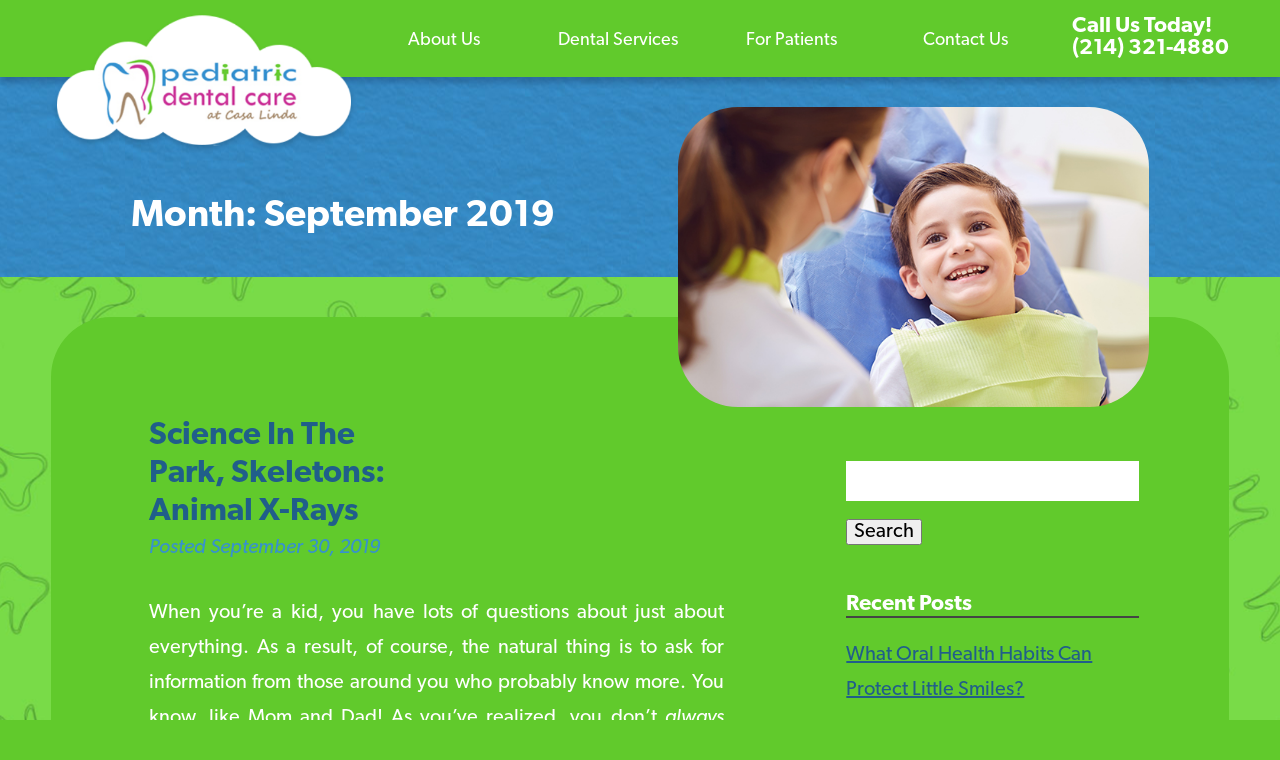

--- FILE ---
content_type: text/html; charset=UTF-8
request_url: https://pdckids.com/2019/09/
body_size: 15657
content:
<!doctype html>

<!--[if lt IE 7]><html dir="ltr" lang="en-US" prefix="og: https://ogp.me/ns#" class="no-js lt-ie9 lt-ie8 lt-ie7"><![endif]-->
<!--[if (IE 7)&!(IEMobile)]><html dir="ltr" lang="en-US" prefix="og: https://ogp.me/ns#" class="no-js lt-ie9 lt-ie8"><![endif]-->
<!--[if (IE 8)&!(IEMobile)]><html dir="ltr" lang="en-US" prefix="og: https://ogp.me/ns#" class="no-js lt-ie9"><![endif]-->
<!--[if gt IE 8]><!--> <html dir="ltr" lang="en-US" prefix="og: https://ogp.me/ns#" class="no-js"><!--<![endif]-->

	<head>
		<meta charset="utf-8">

				<meta http-equiv="X-UA-Compatible" content="IE=edge">

		<title>September, 2019 | Pediatric Dental Care at Casa Linda</title>

				<meta name="HandheldFriendly" content="True">
		<meta name="MobileOptimized" content="320">
		<meta name="viewport" content="width=device-width, initial-scale=1"/>

				<link rel="apple-touch-icon" href="https://pdckids.com/wp-content/themes/marr/library/images/apple-touch-icon.png">
		<link rel="icon" href="https://pdckids.com/wp-content/themes/marr/favicon.png">
		<!--[if IE]>
			<link rel="shortcut icon" href="https://pdckids.com/wp-content/themes/marr/favicon.ico">
		<![endif]-->
				<meta name="msapplication-TileColor" content="#f01d4f">
		<meta name="msapplication-TileImage" content="https://pdckids.com/wp-content/themes/marr/library/images/win8-tile-icon.png">
            <meta name="theme-color" content="#121212">

		<link rel="pingback" href="https://pdckids.com/xmlrpc.php">

				
		<!-- All in One SEO 4.9.3 - aioseo.com -->
	<meta name="robots" content="max-image-preview:large" />
	<link rel="canonical" href="https://pdckids.com/2019/09/" />
	<link rel="next" href="https://pdckids.com/2019/09/page/2/" />
	<meta name="generator" content="All in One SEO (AIOSEO) 4.9.3" />
		<script type="application/ld+json" class="aioseo-schema">
			{"@context":"https:\/\/schema.org","@graph":[{"@type":"BreadcrumbList","@id":"https:\/\/pdckids.com\/2019\/09\/#breadcrumblist","itemListElement":[{"@type":"ListItem","@id":"https:\/\/pdckids.com#listItem","position":1,"name":"Home","item":"https:\/\/pdckids.com","nextItem":{"@type":"ListItem","@id":"https:\/\/pdckids.com\/2019\/#listItem","name":2019}},{"@type":"ListItem","@id":"https:\/\/pdckids.com\/2019\/#listItem","position":2,"name":2019,"item":"https:\/\/pdckids.com\/2019\/","nextItem":{"@type":"ListItem","@id":"https:\/\/pdckids.com\/2019\/09\/#listItem","name":"09"},"previousItem":{"@type":"ListItem","@id":"https:\/\/pdckids.com#listItem","name":"Home"}},{"@type":"ListItem","@id":"https:\/\/pdckids.com\/2019\/09\/#listItem","position":3,"name":"09","previousItem":{"@type":"ListItem","@id":"https:\/\/pdckids.com\/2019\/#listItem","name":2019}}]},{"@type":"CollectionPage","@id":"https:\/\/pdckids.com\/2019\/09\/#collectionpage","url":"https:\/\/pdckids.com\/2019\/09\/","name":"September, 2019 | Pediatric Dental Care at Casa Linda","inLanguage":"en-US","isPartOf":{"@id":"https:\/\/pdckids.com\/#website"},"breadcrumb":{"@id":"https:\/\/pdckids.com\/2019\/09\/#breadcrumblist"}},{"@type":"Organization","@id":"https:\/\/pdckids.com\/#organization","name":"PDC Kids","description":"Dallas, TX","url":"https:\/\/pdckids.com\/"},{"@type":"WebSite","@id":"https:\/\/pdckids.com\/#website","url":"https:\/\/pdckids.com\/","name":"Pediatric Dental Care at Casa Linda","description":"Dallas, TX","inLanguage":"en-US","publisher":{"@id":"https:\/\/pdckids.com\/#organization"}}]}
		</script>
		<!-- All in One SEO -->


<!-- Open Graph Meta Tags generated by Blog2Social 873 - https://www.blog2social.com -->
<meta property="og:title" content="Pediatric Dental Care at Casa Linda"/>
<meta property="og:description" content="Dallas, TX"/>
<meta property="og:url" content="/2019/09/"/>
<meta property="og:type" content="article"/>
<meta property="og:article:published_time" content="2019-09-30 15:47:30"/>
<meta property="og:article:modified_time" content="2019-09-30 15:47:30"/>
<!-- Open Graph Meta Tags generated by Blog2Social 873 - https://www.blog2social.com -->

<!-- Twitter Card generated by Blog2Social 873 - https://www.blog2social.com -->
<meta name="twitter:card" content="summary">
<meta name="twitter:title" content="Pediatric Dental Care at Casa Linda"/>
<meta name="twitter:description" content="Dallas, TX"/>
<!-- Twitter Card generated by Blog2Social 873 - https://www.blog2social.com -->
<link rel="alternate" type="application/rss+xml" title="Pediatric Dental Care at Casa Linda &raquo; Feed" href="https://pdckids.com/feed/" />
<link rel="alternate" type="application/rss+xml" title="Pediatric Dental Care at Casa Linda &raquo; Comments Feed" href="https://pdckids.com/comments/feed/" />
<style id='wp-img-auto-sizes-contain-inline-css' type='text/css'>
img:is([sizes=auto i],[sizes^="auto," i]){contain-intrinsic-size:3000px 1500px}
/*# sourceURL=wp-img-auto-sizes-contain-inline-css */
</style>
<style id='wp-emoji-styles-inline-css' type='text/css'>

	img.wp-smiley, img.emoji {
		display: inline !important;
		border: none !important;
		box-shadow: none !important;
		height: 1em !important;
		width: 1em !important;
		margin: 0 0.07em !important;
		vertical-align: -0.1em !important;
		background: none !important;
		padding: 0 !important;
	}
/*# sourceURL=wp-emoji-styles-inline-css */
</style>
<style id='wp-block-library-inline-css' type='text/css'>
:root{--wp-block-synced-color:#7a00df;--wp-block-synced-color--rgb:122,0,223;--wp-bound-block-color:var(--wp-block-synced-color);--wp-editor-canvas-background:#ddd;--wp-admin-theme-color:#007cba;--wp-admin-theme-color--rgb:0,124,186;--wp-admin-theme-color-darker-10:#006ba1;--wp-admin-theme-color-darker-10--rgb:0,107,160.5;--wp-admin-theme-color-darker-20:#005a87;--wp-admin-theme-color-darker-20--rgb:0,90,135;--wp-admin-border-width-focus:2px}@media (min-resolution:192dpi){:root{--wp-admin-border-width-focus:1.5px}}.wp-element-button{cursor:pointer}:root .has-very-light-gray-background-color{background-color:#eee}:root .has-very-dark-gray-background-color{background-color:#313131}:root .has-very-light-gray-color{color:#eee}:root .has-very-dark-gray-color{color:#313131}:root .has-vivid-green-cyan-to-vivid-cyan-blue-gradient-background{background:linear-gradient(135deg,#00d084,#0693e3)}:root .has-purple-crush-gradient-background{background:linear-gradient(135deg,#34e2e4,#4721fb 50%,#ab1dfe)}:root .has-hazy-dawn-gradient-background{background:linear-gradient(135deg,#faaca8,#dad0ec)}:root .has-subdued-olive-gradient-background{background:linear-gradient(135deg,#fafae1,#67a671)}:root .has-atomic-cream-gradient-background{background:linear-gradient(135deg,#fdd79a,#004a59)}:root .has-nightshade-gradient-background{background:linear-gradient(135deg,#330968,#31cdcf)}:root .has-midnight-gradient-background{background:linear-gradient(135deg,#020381,#2874fc)}:root{--wp--preset--font-size--normal:16px;--wp--preset--font-size--huge:42px}.has-regular-font-size{font-size:1em}.has-larger-font-size{font-size:2.625em}.has-normal-font-size{font-size:var(--wp--preset--font-size--normal)}.has-huge-font-size{font-size:var(--wp--preset--font-size--huge)}.has-text-align-center{text-align:center}.has-text-align-left{text-align:left}.has-text-align-right{text-align:right}.has-fit-text{white-space:nowrap!important}#end-resizable-editor-section{display:none}.aligncenter{clear:both}.items-justified-left{justify-content:flex-start}.items-justified-center{justify-content:center}.items-justified-right{justify-content:flex-end}.items-justified-space-between{justify-content:space-between}.screen-reader-text{border:0;clip-path:inset(50%);height:1px;margin:-1px;overflow:hidden;padding:0;position:absolute;width:1px;word-wrap:normal!important}.screen-reader-text:focus{background-color:#ddd;clip-path:none;color:#444;display:block;font-size:1em;height:auto;left:5px;line-height:normal;padding:15px 23px 14px;text-decoration:none;top:5px;width:auto;z-index:100000}html :where(.has-border-color){border-style:solid}html :where([style*=border-top-color]){border-top-style:solid}html :where([style*=border-right-color]){border-right-style:solid}html :where([style*=border-bottom-color]){border-bottom-style:solid}html :where([style*=border-left-color]){border-left-style:solid}html :where([style*=border-width]){border-style:solid}html :where([style*=border-top-width]){border-top-style:solid}html :where([style*=border-right-width]){border-right-style:solid}html :where([style*=border-bottom-width]){border-bottom-style:solid}html :where([style*=border-left-width]){border-left-style:solid}html :where(img[class*=wp-image-]){height:auto;max-width:100%}:where(figure){margin:0 0 1em}html :where(.is-position-sticky){--wp-admin--admin-bar--position-offset:var(--wp-admin--admin-bar--height,0px)}@media screen and (max-width:600px){html :where(.is-position-sticky){--wp-admin--admin-bar--position-offset:0px}}

/*# sourceURL=wp-block-library-inline-css */
</style><style id='global-styles-inline-css' type='text/css'>
:root{--wp--preset--aspect-ratio--square: 1;--wp--preset--aspect-ratio--4-3: 4/3;--wp--preset--aspect-ratio--3-4: 3/4;--wp--preset--aspect-ratio--3-2: 3/2;--wp--preset--aspect-ratio--2-3: 2/3;--wp--preset--aspect-ratio--16-9: 16/9;--wp--preset--aspect-ratio--9-16: 9/16;--wp--preset--color--black: #000000;--wp--preset--color--cyan-bluish-gray: #abb8c3;--wp--preset--color--white: #ffffff;--wp--preset--color--pale-pink: #f78da7;--wp--preset--color--vivid-red: #cf2e2e;--wp--preset--color--luminous-vivid-orange: #ff6900;--wp--preset--color--luminous-vivid-amber: #fcb900;--wp--preset--color--light-green-cyan: #7bdcb5;--wp--preset--color--vivid-green-cyan: #00d084;--wp--preset--color--pale-cyan-blue: #8ed1fc;--wp--preset--color--vivid-cyan-blue: #0693e3;--wp--preset--color--vivid-purple: #9b51e0;--wp--preset--gradient--vivid-cyan-blue-to-vivid-purple: linear-gradient(135deg,rgb(6,147,227) 0%,rgb(155,81,224) 100%);--wp--preset--gradient--light-green-cyan-to-vivid-green-cyan: linear-gradient(135deg,rgb(122,220,180) 0%,rgb(0,208,130) 100%);--wp--preset--gradient--luminous-vivid-amber-to-luminous-vivid-orange: linear-gradient(135deg,rgb(252,185,0) 0%,rgb(255,105,0) 100%);--wp--preset--gradient--luminous-vivid-orange-to-vivid-red: linear-gradient(135deg,rgb(255,105,0) 0%,rgb(207,46,46) 100%);--wp--preset--gradient--very-light-gray-to-cyan-bluish-gray: linear-gradient(135deg,rgb(238,238,238) 0%,rgb(169,184,195) 100%);--wp--preset--gradient--cool-to-warm-spectrum: linear-gradient(135deg,rgb(74,234,220) 0%,rgb(151,120,209) 20%,rgb(207,42,186) 40%,rgb(238,44,130) 60%,rgb(251,105,98) 80%,rgb(254,248,76) 100%);--wp--preset--gradient--blush-light-purple: linear-gradient(135deg,rgb(255,206,236) 0%,rgb(152,150,240) 100%);--wp--preset--gradient--blush-bordeaux: linear-gradient(135deg,rgb(254,205,165) 0%,rgb(254,45,45) 50%,rgb(107,0,62) 100%);--wp--preset--gradient--luminous-dusk: linear-gradient(135deg,rgb(255,203,112) 0%,rgb(199,81,192) 50%,rgb(65,88,208) 100%);--wp--preset--gradient--pale-ocean: linear-gradient(135deg,rgb(255,245,203) 0%,rgb(182,227,212) 50%,rgb(51,167,181) 100%);--wp--preset--gradient--electric-grass: linear-gradient(135deg,rgb(202,248,128) 0%,rgb(113,206,126) 100%);--wp--preset--gradient--midnight: linear-gradient(135deg,rgb(2,3,129) 0%,rgb(40,116,252) 100%);--wp--preset--font-size--small: 13px;--wp--preset--font-size--medium: 20px;--wp--preset--font-size--large: 36px;--wp--preset--font-size--x-large: 42px;--wp--preset--spacing--20: 0.44rem;--wp--preset--spacing--30: 0.67rem;--wp--preset--spacing--40: 1rem;--wp--preset--spacing--50: 1.5rem;--wp--preset--spacing--60: 2.25rem;--wp--preset--spacing--70: 3.38rem;--wp--preset--spacing--80: 5.06rem;--wp--preset--shadow--natural: 6px 6px 9px rgba(0, 0, 0, 0.2);--wp--preset--shadow--deep: 12px 12px 50px rgba(0, 0, 0, 0.4);--wp--preset--shadow--sharp: 6px 6px 0px rgba(0, 0, 0, 0.2);--wp--preset--shadow--outlined: 6px 6px 0px -3px rgb(255, 255, 255), 6px 6px rgb(0, 0, 0);--wp--preset--shadow--crisp: 6px 6px 0px rgb(0, 0, 0);}:where(.is-layout-flex){gap: 0.5em;}:where(.is-layout-grid){gap: 0.5em;}body .is-layout-flex{display: flex;}.is-layout-flex{flex-wrap: wrap;align-items: center;}.is-layout-flex > :is(*, div){margin: 0;}body .is-layout-grid{display: grid;}.is-layout-grid > :is(*, div){margin: 0;}:where(.wp-block-columns.is-layout-flex){gap: 2em;}:where(.wp-block-columns.is-layout-grid){gap: 2em;}:where(.wp-block-post-template.is-layout-flex){gap: 1.25em;}:where(.wp-block-post-template.is-layout-grid){gap: 1.25em;}.has-black-color{color: var(--wp--preset--color--black) !important;}.has-cyan-bluish-gray-color{color: var(--wp--preset--color--cyan-bluish-gray) !important;}.has-white-color{color: var(--wp--preset--color--white) !important;}.has-pale-pink-color{color: var(--wp--preset--color--pale-pink) !important;}.has-vivid-red-color{color: var(--wp--preset--color--vivid-red) !important;}.has-luminous-vivid-orange-color{color: var(--wp--preset--color--luminous-vivid-orange) !important;}.has-luminous-vivid-amber-color{color: var(--wp--preset--color--luminous-vivid-amber) !important;}.has-light-green-cyan-color{color: var(--wp--preset--color--light-green-cyan) !important;}.has-vivid-green-cyan-color{color: var(--wp--preset--color--vivid-green-cyan) !important;}.has-pale-cyan-blue-color{color: var(--wp--preset--color--pale-cyan-blue) !important;}.has-vivid-cyan-blue-color{color: var(--wp--preset--color--vivid-cyan-blue) !important;}.has-vivid-purple-color{color: var(--wp--preset--color--vivid-purple) !important;}.has-black-background-color{background-color: var(--wp--preset--color--black) !important;}.has-cyan-bluish-gray-background-color{background-color: var(--wp--preset--color--cyan-bluish-gray) !important;}.has-white-background-color{background-color: var(--wp--preset--color--white) !important;}.has-pale-pink-background-color{background-color: var(--wp--preset--color--pale-pink) !important;}.has-vivid-red-background-color{background-color: var(--wp--preset--color--vivid-red) !important;}.has-luminous-vivid-orange-background-color{background-color: var(--wp--preset--color--luminous-vivid-orange) !important;}.has-luminous-vivid-amber-background-color{background-color: var(--wp--preset--color--luminous-vivid-amber) !important;}.has-light-green-cyan-background-color{background-color: var(--wp--preset--color--light-green-cyan) !important;}.has-vivid-green-cyan-background-color{background-color: var(--wp--preset--color--vivid-green-cyan) !important;}.has-pale-cyan-blue-background-color{background-color: var(--wp--preset--color--pale-cyan-blue) !important;}.has-vivid-cyan-blue-background-color{background-color: var(--wp--preset--color--vivid-cyan-blue) !important;}.has-vivid-purple-background-color{background-color: var(--wp--preset--color--vivid-purple) !important;}.has-black-border-color{border-color: var(--wp--preset--color--black) !important;}.has-cyan-bluish-gray-border-color{border-color: var(--wp--preset--color--cyan-bluish-gray) !important;}.has-white-border-color{border-color: var(--wp--preset--color--white) !important;}.has-pale-pink-border-color{border-color: var(--wp--preset--color--pale-pink) !important;}.has-vivid-red-border-color{border-color: var(--wp--preset--color--vivid-red) !important;}.has-luminous-vivid-orange-border-color{border-color: var(--wp--preset--color--luminous-vivid-orange) !important;}.has-luminous-vivid-amber-border-color{border-color: var(--wp--preset--color--luminous-vivid-amber) !important;}.has-light-green-cyan-border-color{border-color: var(--wp--preset--color--light-green-cyan) !important;}.has-vivid-green-cyan-border-color{border-color: var(--wp--preset--color--vivid-green-cyan) !important;}.has-pale-cyan-blue-border-color{border-color: var(--wp--preset--color--pale-cyan-blue) !important;}.has-vivid-cyan-blue-border-color{border-color: var(--wp--preset--color--vivid-cyan-blue) !important;}.has-vivid-purple-border-color{border-color: var(--wp--preset--color--vivid-purple) !important;}.has-vivid-cyan-blue-to-vivid-purple-gradient-background{background: var(--wp--preset--gradient--vivid-cyan-blue-to-vivid-purple) !important;}.has-light-green-cyan-to-vivid-green-cyan-gradient-background{background: var(--wp--preset--gradient--light-green-cyan-to-vivid-green-cyan) !important;}.has-luminous-vivid-amber-to-luminous-vivid-orange-gradient-background{background: var(--wp--preset--gradient--luminous-vivid-amber-to-luminous-vivid-orange) !important;}.has-luminous-vivid-orange-to-vivid-red-gradient-background{background: var(--wp--preset--gradient--luminous-vivid-orange-to-vivid-red) !important;}.has-very-light-gray-to-cyan-bluish-gray-gradient-background{background: var(--wp--preset--gradient--very-light-gray-to-cyan-bluish-gray) !important;}.has-cool-to-warm-spectrum-gradient-background{background: var(--wp--preset--gradient--cool-to-warm-spectrum) !important;}.has-blush-light-purple-gradient-background{background: var(--wp--preset--gradient--blush-light-purple) !important;}.has-blush-bordeaux-gradient-background{background: var(--wp--preset--gradient--blush-bordeaux) !important;}.has-luminous-dusk-gradient-background{background: var(--wp--preset--gradient--luminous-dusk) !important;}.has-pale-ocean-gradient-background{background: var(--wp--preset--gradient--pale-ocean) !important;}.has-electric-grass-gradient-background{background: var(--wp--preset--gradient--electric-grass) !important;}.has-midnight-gradient-background{background: var(--wp--preset--gradient--midnight) !important;}.has-small-font-size{font-size: var(--wp--preset--font-size--small) !important;}.has-medium-font-size{font-size: var(--wp--preset--font-size--medium) !important;}.has-large-font-size{font-size: var(--wp--preset--font-size--large) !important;}.has-x-large-font-size{font-size: var(--wp--preset--font-size--x-large) !important;}
/*# sourceURL=global-styles-inline-css */
</style>

<style id='classic-theme-styles-inline-css' type='text/css'>
/*! This file is auto-generated */
.wp-block-button__link{color:#fff;background-color:#32373c;border-radius:9999px;box-shadow:none;text-decoration:none;padding:calc(.667em + 2px) calc(1.333em + 2px);font-size:1.125em}.wp-block-file__button{background:#32373c;color:#fff;text-decoration:none}
/*# sourceURL=/wp-includes/css/classic-themes.min.css */
</style>
<link rel='stylesheet' id='contact-form-7-css' href='https://pdckids.com/wp-content/plugins/contact-form-7/includes/css/styles.css' type='text/css' media='all' />
<link rel='stylesheet' id='bones-stylesheet-css' href='https://pdckids.com/wp-content/themes/marr/library/css/style.css' type='text/css' media='all' />
<script type="text/javascript" src="https://pdckids.com/wp-content/themes/marr/library/js/libs/modernizr.custom.min.js" id="bones-modernizr-js"></script>
<script type="text/javascript" src="https://pdckids.com/wp-includes/js/jquery/jquery.min.js" id="jquery-core-js"></script>
<script type="text/javascript" src="https://pdckids.com/wp-includes/js/jquery/jquery-migrate.min.js" id="jquery-migrate-js"></script>
<link rel="https://api.w.org/" href="https://pdckids.com/wp-json/" />		
				
		<link rel="stylesheet" href="https://use.typekit.net/zfr4zxy.css">

		<script defer src="https://use.fontawesome.com/releases/v5.0.9/js/all.js" integrity="sha384-8iPTk2s/jMVj81dnzb/iFR2sdA7u06vHJyyLlAd4snFpCl/SnyUjRrbdJsw1pGIl" crossorigin="anonymous"></script>

		<!-- Global site tag (gtag.js) - Google Analytics -->
		<script async src="https://www.googletagmanager.com/gtag/js?id=UA-61428688-9"></script>
		<script>
		  window.dataLayer = window.dataLayer || [];
		  function gtag(){dataLayer.push(arguments);}
		  gtag('js', new Date());

		  gtag('config', 'UA-61428688-9');
		</script>


	</head>

	<body data-rsssl=1 class="archive date wp-theme-marr" itemscope itemtype="http://schema.org/WebPage">

		<div id="container">

<!-- 			<script type="text/javascript">

					// Some settings for the header banner
					var cbBG = "#42414e",
						cbCol = "white";

					// Add the header notification
					addHeaderNotif();

					// Inject a notice into the header
					function addHeaderNotif() {

						var parEle = jQuery("<div>").attr({
							"id": "coronaNotif",
						}).css({
							"padding": ".5em 1em",
							"background": "#205E8A",
							"text-align": "center"
						});

						jQuery("<p>").html('May 31, 2024 Our office is currently without power and CLOSED. Please check our social media and website for updates. Thank you!').css({
							"margin": "0",
							"color": cbCol
						}).appendTo(parEle);

						jQuery("body").prepend(parEle);

					} // end addHeaderNotif

				</script> -->

			<header class="header" role="banner" itemscope itemtype="http://schema.org/WPHeader">

				<section id="mobile-topbar" class="d-hide cf">

					<div id="showNav" class="mt-icon">
						<img src="https://pdckids.com/wp-content/themes/marr/library/images/bars.png" alt="Open Menu" />
					</div>

					<div id="mt-phone" class="mt-icon">
						<a href="tel:(214) 321-4880"><img src="https://pdckids.com/wp-content/themes/marr/library/images/phone.png" alt="Call Us" /></a>
					</div>

					<div id="mt-map" class="mt-icon">
						<a href="https://goo.gl/maps/b7gXmM2hkyQHTZqi7" target="_blank"><img src="https://pdckids.com/wp-content/themes/marr/library/images/map.png" alt="Find Us" /></a>
					</div>

					<div id="mobile-menu">
						<nav role="navigation" itemscope itemtype="http://schema.org/SiteNavigationElement">
							<ul id="menu-main" class="nav top-nav cf"><li id="menu-item-93" class="menu-item menu-item-type-post_type menu-item-object-page menu-item-has-children menu-item-93"><a href="https://pdckids.com/about-us/">About Us</a>
<ul class="sub-menu">
	<li id="menu-item-106" class="menu-item menu-item-type-post_type menu-item-object-page menu-item-106"><a href="https://pdckids.com/about-us/meet-our-dentists/">Meet Our Dentists</a></li>
	<li id="menu-item-107" class="menu-item menu-item-type-post_type menu-item-object-page menu-item-107"><a href="https://pdckids.com/about-us/meet-our-team/">Meet Our Administrative Team</a></li>
	<li id="menu-item-272" class="menu-item menu-item-type-post_type menu-item-object-page menu-item-272"><a href="https://pdckids.com/meet-our-clinical-team/">Meet Our Clinical Team</a></li>
</ul>
</li>
<li id="menu-item-100" class="menu-item menu-item-type-post_type menu-item-object-page menu-item-has-children menu-item-100"><a href="https://pdckids.com/dental-services/">Dental Services</a>
<ul class="sub-menu">
	<li id="menu-item-94" class="menu-item menu-item-type-post_type menu-item-object-page menu-item-94"><a href="https://pdckids.com/dental-services/checkups-and-cleanings/">Checkups and Cleanings</a></li>
	<li id="menu-item-98" class="menu-item menu-item-type-post_type menu-item-object-page menu-item-98"><a href="https://pdckids.com/dental-services/dental-sealants/">Dental Sealants</a></li>
	<li id="menu-item-97" class="menu-item menu-item-type-post_type menu-item-object-page menu-item-97"><a href="https://pdckids.com/dental-services/dental-fillings/">Dental Fillings</a></li>
	<li id="menu-item-96" class="menu-item menu-item-type-post_type menu-item-object-page menu-item-96"><a href="https://pdckids.com/dental-services/dental-crowns/">Dental Crowns</a></li>
	<li id="menu-item-111" class="menu-item menu-item-type-post_type menu-item-object-page menu-item-111"><a href="https://pdckids.com/dental-services/root-canal-treatment/">Root Canal Treatment</a></li>
	<li id="menu-item-112" class="menu-item menu-item-type-post_type menu-item-object-page menu-item-112"><a href="https://pdckids.com/dental-services/tooth-extractions/">Tooth Extractions</a></li>
	<li id="menu-item-99" class="menu-item menu-item-type-post_type menu-item-object-page menu-item-99"><a href="https://pdckids.com/dental-services/dental-sedation/">Dental Sedation</a></li>
	<li id="menu-item-104" class="menu-item menu-item-type-post_type menu-item-object-page menu-item-104"><a href="https://pdckids.com/dental-services/laser-dentistry/">Laser Dentistry</a></li>
	<li id="menu-item-101" class="menu-item menu-item-type-post_type menu-item-object-page menu-item-101"><a href="https://pdckids.com/dental-services/emergency-dentistry/">Emergency Dentistry</a></li>
</ul>
</li>
<li id="menu-item-103" class="menu-item menu-item-type-post_type menu-item-object-page menu-item-has-children menu-item-103"><a href="https://pdckids.com/for-patients/">For Patients</a>
<ul class="sub-menu">
	<li id="menu-item-148" class="menu-item menu-item-type-custom menu-item-object-custom menu-item-148"><a target="_blank" href="https://yapi.me/co?m=22qwd5fh5edc0">Patient Forms</a></li>
	<li id="menu-item-113" class="menu-item menu-item-type-post_type menu-item-object-page menu-item-113"><a href="https://pdckids.com/for-patients/your-first-appointment/">Your First Appointment</a></li>
	<li id="menu-item-109" class="menu-item menu-item-type-post_type menu-item-object-page menu-item-109"><a href="https://pdckids.com/for-patients/payment-and-insurance/">Payment and Insurance</a></li>
	<li id="menu-item-110" class="menu-item menu-item-type-post_type menu-item-object-page menu-item-110"><a href="https://pdckids.com/for-patients/read-our-reviews/">Read Our Reviews</a></li>
	<li id="menu-item-163" class="menu-item menu-item-type-custom menu-item-object-custom menu-item-163"><a target="_blank" href="https://g.page/r/CRUdg_xDSvFaEAg/review">Leave a Review</a></li>
	<li id="menu-item-102" class="menu-item menu-item-type-post_type menu-item-object-page menu-item-102"><a href="https://pdckids.com/for-patients/faq/">FAQ</a></li>
	<li id="menu-item-202" class="menu-item menu-item-type-post_type menu-item-object-page current_page_parent menu-item-202"><a href="https://pdckids.com/our-blog/">Our Blog</a></li>
</ul>
</li>
<li id="menu-item-95" class="menu-item menu-item-type-post_type menu-item-object-page menu-item-95"><a href="https://pdckids.com/contact-us/">Contact Us</a></li>
</ul>
						</nav>
					</div>

				</section>

				<div id="inner-header" class="big-wrap cf">

					<section id="logo" itemscope itemtype="http://schema.org/Organization">
						<a href="https://pdckids.com" rel="nofollow"><img src="https://pdckids.com/wp-content/themes/marr/library/images/logo.png" alt="Pediatric Dental Care at Casa Linda" /></a>
					</section>					

					<section id="desk-nav" class="m-hide t-hide">
						<nav role="navigation" itemscope itemtype="http://schema.org/SiteNavigationElement">
							<ul id="menu-main-1" class="nav top-nav topnav cf"><li class="menu-item menu-item-type-post_type menu-item-object-page menu-item-has-children menu-item-93"><a href="https://pdckids.com/about-us/">About Us</a>
<ul class="sub-menu">
	<li class="menu-item menu-item-type-post_type menu-item-object-page menu-item-106"><a href="https://pdckids.com/about-us/meet-our-dentists/">Meet Our Dentists</a></li>
	<li class="menu-item menu-item-type-post_type menu-item-object-page menu-item-107"><a href="https://pdckids.com/about-us/meet-our-team/">Meet Our Administrative Team</a></li>
	<li class="menu-item menu-item-type-post_type menu-item-object-page menu-item-272"><a href="https://pdckids.com/meet-our-clinical-team/">Meet Our Clinical Team</a></li>
</ul>
</li>
<li class="menu-item menu-item-type-post_type menu-item-object-page menu-item-has-children menu-item-100"><a href="https://pdckids.com/dental-services/">Dental Services</a>
<ul class="sub-menu">
	<li class="menu-item menu-item-type-post_type menu-item-object-page menu-item-94"><a href="https://pdckids.com/dental-services/checkups-and-cleanings/">Checkups and Cleanings</a></li>
	<li class="menu-item menu-item-type-post_type menu-item-object-page menu-item-98"><a href="https://pdckids.com/dental-services/dental-sealants/">Dental Sealants</a></li>
	<li class="menu-item menu-item-type-post_type menu-item-object-page menu-item-97"><a href="https://pdckids.com/dental-services/dental-fillings/">Dental Fillings</a></li>
	<li class="menu-item menu-item-type-post_type menu-item-object-page menu-item-96"><a href="https://pdckids.com/dental-services/dental-crowns/">Dental Crowns</a></li>
	<li class="menu-item menu-item-type-post_type menu-item-object-page menu-item-111"><a href="https://pdckids.com/dental-services/root-canal-treatment/">Root Canal Treatment</a></li>
	<li class="menu-item menu-item-type-post_type menu-item-object-page menu-item-112"><a href="https://pdckids.com/dental-services/tooth-extractions/">Tooth Extractions</a></li>
	<li class="menu-item menu-item-type-post_type menu-item-object-page menu-item-99"><a href="https://pdckids.com/dental-services/dental-sedation/">Dental Sedation</a></li>
	<li class="menu-item menu-item-type-post_type menu-item-object-page menu-item-104"><a href="https://pdckids.com/dental-services/laser-dentistry/">Laser Dentistry</a></li>
	<li class="menu-item menu-item-type-post_type menu-item-object-page menu-item-101"><a href="https://pdckids.com/dental-services/emergency-dentistry/">Emergency Dentistry</a></li>
</ul>
</li>
<li class="menu-item menu-item-type-post_type menu-item-object-page menu-item-has-children menu-item-103"><a href="https://pdckids.com/for-patients/">For Patients</a>
<ul class="sub-menu">
	<li class="menu-item menu-item-type-custom menu-item-object-custom menu-item-148"><a target="_blank" href="https://yapi.me/co?m=22qwd5fh5edc0">Patient Forms</a></li>
	<li class="menu-item menu-item-type-post_type menu-item-object-page menu-item-113"><a href="https://pdckids.com/for-patients/your-first-appointment/">Your First Appointment</a></li>
	<li class="menu-item menu-item-type-post_type menu-item-object-page menu-item-109"><a href="https://pdckids.com/for-patients/payment-and-insurance/">Payment and Insurance</a></li>
	<li class="menu-item menu-item-type-post_type menu-item-object-page menu-item-110"><a href="https://pdckids.com/for-patients/read-our-reviews/">Read Our Reviews</a></li>
	<li class="menu-item menu-item-type-custom menu-item-object-custom menu-item-163"><a target="_blank" href="https://g.page/r/CRUdg_xDSvFaEAg/review">Leave a Review</a></li>
	<li class="menu-item menu-item-type-post_type menu-item-object-page menu-item-102"><a href="https://pdckids.com/for-patients/faq/">FAQ</a></li>
	<li class="menu-item menu-item-type-post_type menu-item-object-page current_page_parent menu-item-202"><a href="https://pdckids.com/our-blog/">Our Blog</a></li>
</ul>
</li>
<li class="menu-item menu-item-type-post_type menu-item-object-page menu-item-95"><a href="https://pdckids.com/contact-us/">Contact Us</a></li>
</ul>
						</nav>
					</section>

					<section id="desk-cta" class="m-hide t-hide">
						<p>Call Us Today! <span>(214) 321-4880</span></p>
					</section>

				</div>

			</header>

			<section class="int-banner">
				<div class="ib-inner wrap">

					<section class="ib-title">
						<h1 class="page-title">Month: <span>September 2019</span></h1>					</section>

										<section class="ib-image">
						<img src="https://pdckids.com/wp-content/themes/marr/library/images/int-banner.jpg" alt="Banner Image" />
					</section>

				</div>
			</section>

			<div id="content">

				<div id="inner-content" class="wrap cf">

						<main id="main" class="m-all t-8of12 d-8of12 cf" role="main" itemscope itemprop="mainContentOfPage" itemtype="http://schema.org/Blog">
							
							
							<section class="entry-content cf">

								<article id="post-4437" class="cf post-4437 post type-post status-publish format-standard hentry category-community-events" role="article">

									<section class="entry-content cf">

										<h1 class="h2 entry-title"><a href="https://pdckids.com/2019/09/30/science-in-the-park-skeletons-animal-x-rays/" rel="bookmark" title="Science In The Park, Skeletons: Animal X-Rays ">Science In The Park, Skeletons: Animal X-Rays </a></h1>
										<p class="byline entry-meta vcard">
	                                                                        Posted <time class="updated entry-time" datetime="2019-09-30" itemprop="datePublished">September 30, 2019</time>										</p>

										<p style="text-align: justify;">When you’re a kid, you have lots of questions about just about everything. As a result, of course, the natural thing is to ask for information from those around you who probably know more. You know, like Mom and Dad! As you’ve realized, you don’t <em>always</em> have the answers to it all and sometimes, you find that your kids pique your curiosity, as you’re left wondering: Hmm, what’s the answer? Science In The Park, a program offered in our Dallas, TX community by the Perot Museum of Nature and Science, makes it fun for the <em>whole family</em> to learn more through some outdoor fun in the park, so don’t miss this upcoming installment of <a href="https://www.perotmuseum.org/programs-and-events/all-ages/outside-the-perot/klyde-warren-park/index.html" target="_blank" rel="noopener noreferrer">Skeletons: Animal X-Rays</a>!</p>
<p> <a href="https://pdckids.com/2019/09/30/science-in-the-park-skeletons-animal-x-rays/#more-4437" class="more-link"><span aria-label="Continue reading Science In The Park, Skeletons: Animal X-Rays ">(more&hellip;)</span></a></p>

										<p class="footer-category">filed under: <a href="https://pdckids.com/category/community-events/" rel="category tag">Community Events</a></p>
									 								</section>

							</article>

							
							<section class="entry-content cf">

								<article id="post-4433" class="cf post-4433 post type-post status-publish format-standard hentry category-childrens-dental-services category-general-dentistry" role="article">

									<section class="entry-content cf">

										<h1 class="h2 entry-title"><a href="https://pdckids.com/2019/09/25/hello-autumn-hello-end-of-year-smile-care/" rel="bookmark" title="Hello, Autumn! Hello, End Of Year Smile Care! ">Hello, Autumn! Hello, End Of Year Smile Care! </a></h1>
										<p class="byline entry-meta vcard">
	                                                                        Posted <time class="updated entry-time" datetime="2019-09-25" itemprop="datePublished">September 25, 2019</time>										</p>

										<p style="text-align: justify;">We know that it feels like your kids <em>just </em>started back at school. We know that it’s still shockingly warm outside in our Dallas, TX community. However, the calendar tells us that it is officially fall. So, with that said, we welcome in the autumn season! As a result, our team also feels compelled to remind <em>you </em>that there’s <a href="https://pdckids.com/services/" target="_blank" rel="noopener noreferrer">end of year smile care to consider</a> (yes, even though it probably doesn’t <em>feel </em>like the end of the year yet). With just a few months left before it’s time to hang a <em>brand new</em> calendar on the wall for 2020, it’s time to buckle down and make sure you’re getting those final goals accomplished for your children’s oral health!</p>
<p> <a href="https://pdckids.com/2019/09/25/hello-autumn-hello-end-of-year-smile-care/#more-4433" class="more-link"><span aria-label="Continue reading Hello, Autumn! Hello, End Of Year Smile Care! ">(more&hellip;)</span></a></p>

										<p class="footer-category">filed under: <a href="https://pdckids.com/category/childrens-dental-services/" rel="category tag">Children's Dental Services</a>, <a href="https://pdckids.com/category/general-dentistry/" rel="category tag">General Dentistry</a></p>
									 								</section>

							</article>

							
							<section class="entry-content cf">

								<article id="post-4426" class="cf post-4426 post type-post status-publish format-standard hentry category-preventive-treatments" role="article">

									<section class="entry-content cf">

										<h1 class="h2 entry-title"><a href="https://pdckids.com/2019/09/23/how-fluoride-and-dental-sealants-work/" rel="bookmark" title="How Fluoride and Dental Sealants Work">How Fluoride and Dental Sealants Work</a></h1>
										<p class="byline entry-meta vcard">
	                                                                        Posted <time class="updated entry-time" datetime="2019-09-23" itemprop="datePublished">September 23, 2019</time>										</p>

										<p>Children’s dental care isn’t vastly different from routine adult dental care, but there are several unique concerns that children have that most adults don’t. Therefore, children’s dentistry includes a number of specific measures designed to help children specifically boost their oral health and dental hygiene efforts. For example, at our Dallas, TX, children’s dental office, we can often recommend topical <a href="https://pdckids.com/services/" target="_blank" rel="noopener noreferrer">fluoride treatment and dental sealants</a>, which are non-invasive treatments designed to offer enhanced protection for your child’s teeth against harmful, cavity-causing oral bacteria. <a href="https://pdckids.com/2019/09/23/how-fluoride-and-dental-sealants-work/#more-4426" class="more-link"><span aria-label="Continue reading How Fluoride and Dental Sealants Work">(more&hellip;)</span></a></p>

										<p class="footer-category">filed under: <a href="https://pdckids.com/category/preventive-treatments/" rel="category tag">Preventive Treatments</a></p>
									 								</section>

							</article>

							
							<section class="entry-content cf">

								<article id="post-4415" class="cf post-4415 post type-post status-publish format-standard hentry category-cavitiestooth-decay category-tipsadvice" role="article">

									<section class="entry-content cf">

										<h1 class="h2 entry-title"><a href="https://pdckids.com/2019/09/20/juice-its-yummy-but-dont-overlook-the-reality/" rel="bookmark" title="Juice! It’s Yummy But Don’t Overlook The Reality. ">Juice! It’s Yummy But Don’t Overlook The Reality. </a></h1>
										<p class="byline entry-meta vcard">
	                                                                        Posted <time class="updated entry-time" datetime="2019-09-20" itemprop="datePublished">September 20, 2019</time>										</p>

										<p style="text-align: justify;">Yes, your kids love juice. You may even love juice! You might enjoy the stuff that has added sugar some of the time. Or, you may avoid it at all costs. You may even make your own at home. No matter the type you and your kiddos like, our Dallas, TX team wants you to recognize that as yummy as it can be, it’s also a beverage that can pose a considerable <a href="https://pdckids.com/checkups/" target="_blank" rel="noopener noreferrer">threat to your children’s oral health</a> (and yours, too!). So, take a moment to learn a bit more, as you become attuned to ways you can more safely sip, should the mood strike!</p>
<p> <a href="https://pdckids.com/2019/09/20/juice-its-yummy-but-dont-overlook-the-reality/#more-4415" class="more-link"><span aria-label="Continue reading Juice! It’s Yummy But Don’t Overlook The Reality. ">(more&hellip;)</span></a></p>

										<p class="footer-category">filed under: <a href="https://pdckids.com/category/cavitiestooth-decay/" rel="category tag">Cavities/Tooth Decay</a>, <a href="https://pdckids.com/category/tipsadvice/" rel="category tag">Tips/Advice</a></p>
									 								</section>

							</article>

							
							<section class="entry-content cf">

								<article id="post-4421" class="cf post-4421 post type-post status-publish format-standard hentry category-community-events" role="article">

									<section class="entry-content cf">

										<h1 class="h2 entry-title"><a href="https://pdckids.com/2019/09/20/dallas-original-pumpkin-festival-2019/" rel="bookmark" title="Dallas’ Original Pumpkin Festival 2019">Dallas’ Original Pumpkin Festival 2019</a></h1>
										<p class="byline entry-meta vcard">
	                                                                        Posted <time class="updated entry-time" datetime="2019-09-20" itemprop="datePublished">September 20, 2019</time>										</p>

										<p style="text-align: justify;">It’s about that time of year again! The weather is acting as though it <em>just might </em>cool off in our Dallas, TX community, which is our version of welcoming in the autumn season! Of course, with the joy and coziness of fall comes the promise of something very particular. If you guessed pumpkin carving, pumpkin pie, pumpkin spice drinks, and all other pumpkin-related delights, you got it! With that said, if pumpkins put a smile on the faces of your family members, then you will probably want to make it out to the <a href="https://dallasfarmersmarket.org/event/dallas-original-pumpkin-festival/" target="_blank" rel="noopener noreferrer">upcoming Dallas’ Original Pumpkin Festival</a>. It’s sure to be something special!</p>
<p> <a href="https://pdckids.com/2019/09/20/dallas-original-pumpkin-festival-2019/#more-4421" class="more-link"><span aria-label="Continue reading Dallas’ Original Pumpkin Festival 2019">(more&hellip;)</span></a></p>

										<p class="footer-category">filed under: <a href="https://pdckids.com/category/community-events/" rel="category tag">Community Events</a></p>
									 								</section>

							</article>

							
							<section class="entry-content cf">

								<article id="post-4410" class="cf post-4410 post type-post status-publish format-standard hentry category-family-dentistry category-preventive-treatments" role="article">

									<section class="entry-content cf">

										<h1 class="h2 entry-title"><a href="https://pdckids.com/2019/09/18/3-important-details-about-digital-x-rays/" rel="bookmark" title="3 Important Details About Digital X-Rays!">3 Important Details About Digital X-Rays!</a></h1>
										<p class="byline entry-meta vcard">
	                                                                        Posted <time class="updated entry-time" datetime="2019-09-18" itemprop="datePublished">September 18, 2019</time>										</p>

										<p style="text-align: justify;">You know, after you’ve done even a tiny bit of investigative work, that when your child receives a preventive dental visit with us (including a dental checkup and dental cleaning), <a href="https://pdckids.com/checkups/" target="_blank" rel="noopener noreferrer">one aspect of care will include digital X-rays</a>. This is just like what Mom and Dad receive during <em>their</em> smile care. With that said, however, you may not have ever given much thought to dental imaging in the past but now your <em>child</em> needs it and you have some questions for our Dallas, TX team! Of course, we welcome your inquiries and look forward to helping you feel confident about this and all aspects of dental care.</p>
<p> <a href="https://pdckids.com/2019/09/18/3-important-details-about-digital-x-rays/#more-4410" class="more-link"><span aria-label="Continue reading 3 Important Details About Digital X-Rays!">(more&hellip;)</span></a></p>

										<p class="footer-category">filed under: <a href="https://pdckids.com/category/family-dentistry/" rel="category tag">Family Dentistry</a>, <a href="https://pdckids.com/category/preventive-treatments/" rel="category tag">Preventive Treatments</a></p>
									 								</section>

							</article>

							
							<section class="entry-content cf">

								<article id="post-4405" class="cf post-4405 post type-post status-publish format-standard hentry category-community-events" role="article">

									<section class="entry-content cf">

										<h1 class="h2 entry-title"><a href="https://pdckids.com/2019/09/16/dallas-childrens-theater-beauty-and-the-beast/" rel="bookmark" title="Dallas Children’s Theater: Beauty And The Beast ">Dallas Children’s Theater: Beauty And The Beast </a></h1>
										<p class="byline entry-meta vcard">
	                                                                        Posted <time class="updated entry-time" datetime="2019-09-16" itemprop="datePublished">September 16, 2019</time>										</p>

										<p style="text-align: justify;"> soon!</p>
<p> <a href="https://pdckids.com/2019/09/16/dallas-childrens-theater-beauty-and-the-beast/#more-4405" class="more-link"><span aria-label="Continue reading Dallas Children’s Theater: Beauty And The Beast ">(more&hellip;)</span></a></p>

										<p class="footer-category">filed under: <a href="https://pdckids.com/category/community-events/" rel="category tag">Community Events</a></p>
									 								</section>

							</article>

							
							<section class="entry-content cf">

								<article id="post-4398" class="cf post-4398 post type-post status-publish format-standard hentry category-childrens-dental-services category-tipsadvice" role="article">

									<section class="entry-content cf">

										<h1 class="h2 entry-title"><a href="https://pdckids.com/2019/09/11/a-few-changes-that-require-a-dental-visit/" rel="bookmark" title="A Few Changes That Require A Dental Visit">A Few Changes That Require A Dental Visit</a></h1>
										<p class="byline entry-meta vcard">
	                                                                        Posted <time class="updated entry-time" datetime="2019-09-11" itemprop="datePublished">September 11, 2019</time>										</p>

										<p style="text-align: justify;">There are some changes that might occur with your child’s smile or dental hygiene routine that aren’t really cause for concern. Things like your child’s first loose tooth, a sudden preference of one particular toothpaste flavor over another, and other shifts are just a natural part of being a kid! However, there are other changes that you might notice that will <a href="https://pdckids.com/checkups/" target="_blank" rel="noopener noreferrer">call for a dental visit</a> with our Dallas, TX practice, just as soon as you can schedule one, to ensure all is well with your child’s oral health. Remember, it’s always better to make sure things are just fine than to hope and leave your little one’s oral health open to possible damage. See us soon!</p>
<p> <a href="https://pdckids.com/2019/09/11/a-few-changes-that-require-a-dental-visit/#more-4398" class="more-link"><span aria-label="Continue reading A Few Changes That Require A Dental Visit">(more&hellip;)</span></a></p>

										<p class="footer-category">filed under: <a href="https://pdckids.com/category/childrens-dental-services/" rel="category tag">Children's Dental Services</a>, <a href="https://pdckids.com/category/tipsadvice/" rel="category tag">Tips/Advice</a></p>
									 								</section>

							</article>

							
							<section class="entry-content cf">

								<article id="post-4392" class="cf post-4392 post type-post status-publish format-standard hentry category-tipsadvice" role="article">

									<section class="entry-content cf">

										<h1 class="h2 entry-title"><a href="https://pdckids.com/2019/09/11/how-good-chewing-manners-promote-oral-health/" rel="bookmark" title="How Good Chewing Manners Promote Oral Health!">How Good Chewing Manners Promote Oral Health!</a></h1>
										<p class="byline entry-meta vcard">
	                                                                        Posted <time class="updated entry-time" datetime="2019-09-11" itemprop="datePublished">September 11, 2019</time>										</p>

										<p style="text-align: justify;">Of course, you would love for your children to be the picture of mealtime etiquette! With that said, while guiding your childredn toward good chewing manners (and table manners) in general is certainly a polite thing to do, remember that it’s often also very <a href="https://pdckids.com/services/" target="_blank" rel="noopener noreferrer">beneficial for their oral health</a>! To help you feel even more motivated about encouraging kiddos to use a fork and knife, and more, our Dallas, TX team has some interesting tidbits to share with you!</p>
<p> <a href="https://pdckids.com/2019/09/11/how-good-chewing-manners-promote-oral-health/#more-4392" class="more-link"><span aria-label="Continue reading How Good Chewing Manners Promote Oral Health!">(more&hellip;)</span></a></p>

										<p class="footer-category">filed under: <a href="https://pdckids.com/category/tipsadvice/" rel="category tag">Tips/Advice</a></p>
									 								</section>

							</article>

							
							<section class="entry-content cf">

								<article id="post-4387" class="cf post-4387 post type-post status-publish format-standard hentry category-community-events" role="article">

									<section class="entry-content cf">

										<h1 class="h2 entry-title"><a href="https://pdckids.com/2019/09/09/girls-in-aviation-day-2019/" rel="bookmark" title="Girls In Aviation Day 2019">Girls In Aviation Day 2019</a></h1>
										<p class="byline entry-meta vcard">
	                                                                        Posted <time class="updated entry-time" datetime="2019-09-09" itemprop="datePublished">September 9, 2019</time>										</p>

										<p style="text-align: justify;">Calling all girls interested in aviation! Do you happen to have a daughter, niece, cousin, or otherwise who loves to talk about a future in flying? If this individual always has her thoughts <em>literally</em> in the clouds, then don’t forget about the upcoming <a href="https://www.visitdallas.com/things-to-do/events/view/9310/Girls-in-Aviation-Day.html" target="_blank" rel="noopener noreferrer">Girls In Aviation Day 2019</a> in our Dallas, TX community. It provides nearly everything that can offer a young, future pilot the information she needs to take off in the right direction!</p>
<p> <a href="https://pdckids.com/2019/09/09/girls-in-aviation-day-2019/#more-4387" class="more-link"><span aria-label="Continue reading Girls In Aviation Day 2019">(more&hellip;)</span></a></p>

										<p class="footer-category">filed under: <a href="https://pdckids.com/category/community-events/" rel="category tag">Community Events</a></p>
									 								</section>

							</article>

							
									<nav class="pagination"><ul class='page-numbers'>
	<li><span aria-current="page" class="page-numbers current">1</span></li>
	<li><a class="page-numbers" href="https://pdckids.com/2019/09/page/2/">2</a></li>
	<li><a class="next page-numbers" href="https://pdckids.com/2019/09/page/2/">&rarr;</a></li>
</ul>
</nav>
							
						</main>

									<div id="sidebar1" class="sidebar m-all t-4of12 d-4of12 last-col cf" role="complementary">

					
						<div id="search-2" class="widget widget_search"><form role="search" method="get" id="searchform" class="searchform" action="https://pdckids.com/">
    <div>
        <label for="s" class="screen-reader-text">Search for:</label>
        <input type="search" id="s" name="s" value="" />

        <button type="submit" id="searchsubmit" >Search</button>
    </div>
</form></div>
		<div id="recent-posts-2" class="widget widget_recent_entries">
		<h4 class="widgettitle">Recent Posts</h4>
		<ul>
											<li>
					<a href="https://pdckids.com/2026/01/15/what-oral-health-habits-can-protect-little-smiles/">What Oral Health Habits Can Protect Little Smiles?</a>
									</li>
											<li>
					<a href="https://pdckids.com/2026/01/13/how-dental-crowns-help-little-smiles/">How Dental Crowns Help Little Smiles</a>
									</li>
											<li>
					<a href="https://pdckids.com/2026/01/06/helping-toothaches-with-a-tooth-filling/">Helping Toothaches With A Tooth Filling</a>
									</li>
											<li>
					<a href="https://pdckids.com/2025/12/18/resolving-to-improve-little-smiles-in-2026/">Resolving To Improve Little Smiles In 2026</a>
									</li>
											<li>
					<a href="https://pdckids.com/2025/12/16/how-dental-sealants-prevent-tooth-decay/">How Dental Sealants Prevent Tooth Decay</a>
									</li>
					</ul>

		</div><div id="archives-2" class="widget widget_archive"><h4 class="widgettitle">Archives</h4>
			<ul>
					<li><a href='https://pdckids.com/2026/01/'>January 2026</a></li>
	<li><a href='https://pdckids.com/2025/12/'>December 2025</a></li>
	<li><a href='https://pdckids.com/2025/11/'>November 2025</a></li>
	<li><a href='https://pdckids.com/2025/10/'>October 2025</a></li>
	<li><a href='https://pdckids.com/2025/09/'>September 2025</a></li>
	<li><a href='https://pdckids.com/2025/08/'>August 2025</a></li>
	<li><a href='https://pdckids.com/2025/07/'>July 2025</a></li>
	<li><a href='https://pdckids.com/2025/06/'>June 2025</a></li>
	<li><a href='https://pdckids.com/2025/05/'>May 2025</a></li>
	<li><a href='https://pdckids.com/2025/04/'>April 2025</a></li>
	<li><a href='https://pdckids.com/2025/03/'>March 2025</a></li>
	<li><a href='https://pdckids.com/2025/02/'>February 2025</a></li>
	<li><a href='https://pdckids.com/2025/01/'>January 2025</a></li>
	<li><a href='https://pdckids.com/2024/12/'>December 2024</a></li>
	<li><a href='https://pdckids.com/2024/11/'>November 2024</a></li>
	<li><a href='https://pdckids.com/2024/10/'>October 2024</a></li>
	<li><a href='https://pdckids.com/2024/09/'>September 2024</a></li>
	<li><a href='https://pdckids.com/2024/08/'>August 2024</a></li>
	<li><a href='https://pdckids.com/2024/07/'>July 2024</a></li>
	<li><a href='https://pdckids.com/2024/06/'>June 2024</a></li>
	<li><a href='https://pdckids.com/2024/05/'>May 2024</a></li>
	<li><a href='https://pdckids.com/2024/04/'>April 2024</a></li>
	<li><a href='https://pdckids.com/2024/03/'>March 2024</a></li>
	<li><a href='https://pdckids.com/2024/02/'>February 2024</a></li>
	<li><a href='https://pdckids.com/2024/01/'>January 2024</a></li>
	<li><a href='https://pdckids.com/2023/12/'>December 2023</a></li>
	<li><a href='https://pdckids.com/2023/11/'>November 2023</a></li>
	<li><a href='https://pdckids.com/2023/10/'>October 2023</a></li>
	<li><a href='https://pdckids.com/2023/09/'>September 2023</a></li>
	<li><a href='https://pdckids.com/2023/08/'>August 2023</a></li>
	<li><a href='https://pdckids.com/2023/07/'>July 2023</a></li>
	<li><a href='https://pdckids.com/2023/06/'>June 2023</a></li>
	<li><a href='https://pdckids.com/2023/05/'>May 2023</a></li>
	<li><a href='https://pdckids.com/2023/04/'>April 2023</a></li>
	<li><a href='https://pdckids.com/2023/03/'>March 2023</a></li>
	<li><a href='https://pdckids.com/2023/02/'>February 2023</a></li>
	<li><a href='https://pdckids.com/2023/01/'>January 2023</a></li>
	<li><a href='https://pdckids.com/2022/12/'>December 2022</a></li>
	<li><a href='https://pdckids.com/2022/11/'>November 2022</a></li>
	<li><a href='https://pdckids.com/2022/10/'>October 2022</a></li>
	<li><a href='https://pdckids.com/2022/09/'>September 2022</a></li>
	<li><a href='https://pdckids.com/2022/08/'>August 2022</a></li>
	<li><a href='https://pdckids.com/2022/07/'>July 2022</a></li>
	<li><a href='https://pdckids.com/2022/06/'>June 2022</a></li>
	<li><a href='https://pdckids.com/2022/05/'>May 2022</a></li>
	<li><a href='https://pdckids.com/2022/04/'>April 2022</a></li>
	<li><a href='https://pdckids.com/2022/03/'>March 2022</a></li>
	<li><a href='https://pdckids.com/2022/02/'>February 2022</a></li>
	<li><a href='https://pdckids.com/2022/01/'>January 2022</a></li>
	<li><a href='https://pdckids.com/2021/12/'>December 2021</a></li>
	<li><a href='https://pdckids.com/2021/11/'>November 2021</a></li>
	<li><a href='https://pdckids.com/2021/10/'>October 2021</a></li>
	<li><a href='https://pdckids.com/2021/09/'>September 2021</a></li>
	<li><a href='https://pdckids.com/2021/08/'>August 2021</a></li>
	<li><a href='https://pdckids.com/2021/07/'>July 2021</a></li>
	<li><a href='https://pdckids.com/2021/06/'>June 2021</a></li>
	<li><a href='https://pdckids.com/2021/05/'>May 2021</a></li>
	<li><a href='https://pdckids.com/2021/04/'>April 2021</a></li>
	<li><a href='https://pdckids.com/2021/03/'>March 2021</a></li>
	<li><a href='https://pdckids.com/2021/02/'>February 2021</a></li>
	<li><a href='https://pdckids.com/2021/01/'>January 2021</a></li>
	<li><a href='https://pdckids.com/2020/12/'>December 2020</a></li>
	<li><a href='https://pdckids.com/2020/11/'>November 2020</a></li>
	<li><a href='https://pdckids.com/2020/10/'>October 2020</a></li>
	<li><a href='https://pdckids.com/2020/09/'>September 2020</a></li>
	<li><a href='https://pdckids.com/2020/08/'>August 2020</a></li>
	<li><a href='https://pdckids.com/2020/07/'>July 2020</a></li>
	<li><a href='https://pdckids.com/2020/06/'>June 2020</a></li>
	<li><a href='https://pdckids.com/2020/05/'>May 2020</a></li>
	<li><a href='https://pdckids.com/2020/04/'>April 2020</a></li>
	<li><a href='https://pdckids.com/2020/03/'>March 2020</a></li>
	<li><a href='https://pdckids.com/2020/02/'>February 2020</a></li>
	<li><a href='https://pdckids.com/2020/01/'>January 2020</a></li>
	<li><a href='https://pdckids.com/2019/12/'>December 2019</a></li>
	<li><a href='https://pdckids.com/2019/11/'>November 2019</a></li>
	<li><a href='https://pdckids.com/2019/10/'>October 2019</a></li>
	<li><a href='https://pdckids.com/2019/09/' aria-current="page">September 2019</a></li>
	<li><a href='https://pdckids.com/2019/08/'>August 2019</a></li>
	<li><a href='https://pdckids.com/2019/07/'>July 2019</a></li>
	<li><a href='https://pdckids.com/2019/06/'>June 2019</a></li>
	<li><a href='https://pdckids.com/2019/05/'>May 2019</a></li>
	<li><a href='https://pdckids.com/2019/04/'>April 2019</a></li>
	<li><a href='https://pdckids.com/2019/03/'>March 2019</a></li>
	<li><a href='https://pdckids.com/2019/02/'>February 2019</a></li>
	<li><a href='https://pdckids.com/2019/01/'>January 2019</a></li>
	<li><a href='https://pdckids.com/2018/12/'>December 2018</a></li>
	<li><a href='https://pdckids.com/2018/11/'>November 2018</a></li>
	<li><a href='https://pdckids.com/2018/10/'>October 2018</a></li>
	<li><a href='https://pdckids.com/2018/09/'>September 2018</a></li>
	<li><a href='https://pdckids.com/2018/08/'>August 2018</a></li>
	<li><a href='https://pdckids.com/2018/07/'>July 2018</a></li>
	<li><a href='https://pdckids.com/2018/06/'>June 2018</a></li>
	<li><a href='https://pdckids.com/2018/05/'>May 2018</a></li>
	<li><a href='https://pdckids.com/2018/04/'>April 2018</a></li>
	<li><a href='https://pdckids.com/2018/03/'>March 2018</a></li>
	<li><a href='https://pdckids.com/2018/02/'>February 2018</a></li>
	<li><a href='https://pdckids.com/2018/01/'>January 2018</a></li>
	<li><a href='https://pdckids.com/2017/12/'>December 2017</a></li>
	<li><a href='https://pdckids.com/2017/11/'>November 2017</a></li>
	<li><a href='https://pdckids.com/2017/10/'>October 2017</a></li>
	<li><a href='https://pdckids.com/2017/09/'>September 2017</a></li>
	<li><a href='https://pdckids.com/2017/08/'>August 2017</a></li>
	<li><a href='https://pdckids.com/2017/07/'>July 2017</a></li>
	<li><a href='https://pdckids.com/2017/06/'>June 2017</a></li>
	<li><a href='https://pdckids.com/2017/05/'>May 2017</a></li>
	<li><a href='https://pdckids.com/2017/04/'>April 2017</a></li>
	<li><a href='https://pdckids.com/2017/03/'>March 2017</a></li>
	<li><a href='https://pdckids.com/2017/02/'>February 2017</a></li>
	<li><a href='https://pdckids.com/2017/01/'>January 2017</a></li>
	<li><a href='https://pdckids.com/2016/12/'>December 2016</a></li>
	<li><a href='https://pdckids.com/2016/11/'>November 2016</a></li>
	<li><a href='https://pdckids.com/2016/10/'>October 2016</a></li>
	<li><a href='https://pdckids.com/2016/09/'>September 2016</a></li>
	<li><a href='https://pdckids.com/2016/08/'>August 2016</a></li>
	<li><a href='https://pdckids.com/2016/07/'>July 2016</a></li>
	<li><a href='https://pdckids.com/2016/06/'>June 2016</a></li>
	<li><a href='https://pdckids.com/2016/05/'>May 2016</a></li>
	<li><a href='https://pdckids.com/2016/04/'>April 2016</a></li>
	<li><a href='https://pdckids.com/2016/03/'>March 2016</a></li>
	<li><a href='https://pdckids.com/2016/02/'>February 2016</a></li>
	<li><a href='https://pdckids.com/2016/01/'>January 2016</a></li>
	<li><a href='https://pdckids.com/2015/12/'>December 2015</a></li>
	<li><a href='https://pdckids.com/2015/11/'>November 2015</a></li>
	<li><a href='https://pdckids.com/2015/10/'>October 2015</a></li>
	<li><a href='https://pdckids.com/2015/09/'>September 2015</a></li>
	<li><a href='https://pdckids.com/2015/08/'>August 2015</a></li>
	<li><a href='https://pdckids.com/2015/07/'>July 2015</a></li>
	<li><a href='https://pdckids.com/2015/06/'>June 2015</a></li>
	<li><a href='https://pdckids.com/2015/05/'>May 2015</a></li>
			</ul>

			</div><div id="categories-2" class="widget widget_categories"><h4 class="widgettitle">Categories</h4>
			<ul>
					<li class="cat-item cat-item-13"><a href="https://pdckids.com/category/cavitiestooth-decay/">Cavities/Tooth Decay</a>
</li>
	<li class="cat-item cat-item-3"><a href="https://pdckids.com/category/childrens-dental-services/">Children&#039;s Dental Services</a>
</li>
	<li class="cat-item cat-item-5"><a href="https://pdckids.com/category/community-events/">Community Events</a>
</li>
	<li class="cat-item cat-item-11"><a href="https://pdckids.com/category/dental-emergencies/">Dental Emergencies</a>
</li>
	<li class="cat-item cat-item-7"><a href="https://pdckids.com/category/family-dentistry/">Family Dentistry</a>
</li>
	<li class="cat-item cat-item-6"><a href="https://pdckids.com/category/general-dentistry/">General Dentistry</a>
</li>
	<li class="cat-item cat-item-9"><a href="https://pdckids.com/category/good-hygiene/">Good Hygiene</a>
</li>
	<li class="cat-item cat-item-12"><a href="https://pdckids.com/category/gum-disease/">Gum Disease</a>
</li>
	<li class="cat-item cat-item-15"><a href="https://pdckids.com/category/nutrition/">Nutrition</a>
</li>
	<li class="cat-item cat-item-4"><a href="https://pdckids.com/category/preventive-treatments/">Preventive Treatments</a>
</li>
	<li class="cat-item cat-item-10"><a href="https://pdckids.com/category/restorations-for-kids/">Restorations for Kids</a>
</li>
	<li class="cat-item cat-item-8"><a href="https://pdckids.com/category/tipsadvice/">Tips/Advice</a>
</li>
	<li class="cat-item cat-item-14"><a href="https://pdckids.com/category/toothaches/">Toothaches</a>
</li>
	<li class="cat-item cat-item-1"><a href="https://pdckids.com/category/uncategorized/">Uncategorized</a>
</li>
			</ul>

			</div>
					
				</div>

				</div>

			</div>

			<section class="footer-info">
				<div class="fi-inner">

					<section class="fi-map">
											</section>

					<section class="fi-cf">
						<div class="fic-inner">
							<h2>Contact Us</h2>
							
<div class="wpcf7 no-js" id="wpcf7-f65-o1" lang="en-US" dir="ltr" data-wpcf7-id="65">
<div class="screen-reader-response"><p role="status" aria-live="polite" aria-atomic="true"></p> <ul></ul></div>
<form action="/2019/09/#wpcf7-f65-o1" method="post" class="wpcf7-form init" aria-label="Contact form" novalidate="novalidate" data-status="init">
<fieldset class="hidden-fields-container"><input type="hidden" name="_wpcf7" value="65" /><input type="hidden" name="_wpcf7_version" value="6.1.4" /><input type="hidden" name="_wpcf7_locale" value="en_US" /><input type="hidden" name="_wpcf7_unit_tag" value="wpcf7-f65-o1" /><input type="hidden" name="_wpcf7_container_post" value="0" /><input type="hidden" name="_wpcf7_posted_data_hash" value="" /><input type="hidden" name="_wpcf7_recaptcha_response" value="" />
</fieldset>
<section id="cd-duosec">
	<p><span class="wpcf7-form-control-wrap" data-name="fName"><input size="40" maxlength="400" class="wpcf7-form-control wpcf7-text wpcf7-validates-as-required" aria-required="true" aria-invalid="false" placeholder="First Name*" value="" type="text" name="fName" /></span>
	</p>
	<p><span class="wpcf7-form-control-wrap" data-name="lName"><input size="40" maxlength="400" class="wpcf7-form-control wpcf7-text wpcf7-validates-as-required" aria-required="true" aria-invalid="false" placeholder="Last Name*" value="" type="text" name="lName" /></span>
	</p>
	<p><span class="wpcf7-form-control-wrap" data-name="tel-268"><input size="40" maxlength="400" class="wpcf7-form-control wpcf7-tel wpcf7-text wpcf7-validates-as-tel" aria-invalid="false" placeholder="Phone Number" value="" type="tel" name="tel-268" /></span>
	</p>
	<p><span class="wpcf7-form-control-wrap" data-name="email-709"><input size="40" maxlength="400" class="wpcf7-form-control wpcf7-email wpcf7-validates-as-required wpcf7-text wpcf7-validates-as-email" aria-required="true" aria-invalid="false" placeholder="Email*" value="" type="email" name="email-709" /></span>
	</p>
</section>
<section>
	<p><span class="wpcf7-form-control-wrap" data-name="reason"><input size="40" maxlength="400" class="wpcf7-form-control wpcf7-text" aria-invalid="false" placeholder="Reason for Visit" value="" type="text" name="reason" /></span>
	</p>
	<p><span class="wpcf7-form-control-wrap" data-name="textarea-928"><textarea cols="40" rows="10" maxlength="2000" class="wpcf7-form-control wpcf7-textarea" aria-invalid="false" placeholder="Questions / Comments" name="textarea-928"></textarea></span>
	</p>
</section>
<p style="text-align:center;"><input class="wpcf7-form-control wpcf7-submit has-spinner btn dPinkBtn" type="submit" value="Submit" />
</p><div class="wpcf7-response-output" aria-hidden="true"></div>
</form>
</div>
						</div>
					</section>

				</div>
			</section>

			<footer class="footer" role="contentinfo" itemscope itemtype="http://schema.org/WPFooter">

				<div id="inner-footer" class="wrap cf">

					<section id="footer-sm">
													<a class="nonLink" href="https://www.facebook.com/pages/Pediatric-Dental-Care-at-Casa-Linda/159891594172307" target="_blank"><i class="fab fa-facebook-f"></i></a>
													<a class="nonLink" href="https://goo.gl/maps/b7gXmM2hkyQHTZqi7" target="_blank"><i class="fab fa-google"></i></a>
													<a class="nonLink" href="https://www.instagram.com/pdckids/" target="_blank"><i class="fab fa-instagram"></i></a>
													<a class="nonLink" href="https://www.tiktok.com/@pdckids_" target="_blank"><img src="https://pdckids.com/wp-content/uploads/2023/12/new-tiktok-logo-png-vertical-full-colour-1.png" alt="" width="34" height="40" class="alignnone size-full wp-image-7304" /></a>
											</section>

					<p class="source-org copyright">&copy; 2026 Pediatric Dental Care at Casa Linda. <span>Website Designed and Maintained by <a href="https://mdpmdentalmarketing.com" target="_blank"><img src="https://pdckids.com/wp-content/themes/marr/library/images/mdpm-logo.png" alt="MDPM Consulting" /></a></span></p>

				</div>

			</footer>

		</div>

		<script>(function(d){var s = d.createElement("script");s.setAttribute("data-account", "OPM5fFmRDZ");s.setAttribute("src", "https://cdn.userway.org/widget.js");(d.body || d.head).appendChild(s);})(document)</script><noscript>Please ensure Javascript is enabled for purposes of <a href="https://userway.org">website accessibility</a></noscript>

		<script type="application/ld+json">
		{
		  "@context": "https://schema.org",
		  "@type": "Dentist",
		  "name": "Pediatric Dental Care",
		  "image": "https://pdckids.com/wp-content/themes/marr/library/images/logo.png",
		  "@id": "",
		  "url": "https://pdckids.com/",
		  "telephone": "(214) 321-4880",
		  "address": {
		    "@type": "PostalAddress",
		    "streetAddress": "9409 Garland Rd, Suite 110",
		    "addressLocality": "Dallas",
		    "addressRegion": "TX",
		    "postalCode": "75218",
		    "addressCountry": "US"
		  },
		  "geo": {
		    "@type": "GeoCoordinates",
		    "latitude": 32.8334669,
		    "longitude": -96.70344019999999
		  },
		  "openingHoursSpecification": [{
		    "@type": "OpeningHoursSpecification",
		    "dayOfWeek": [
		      "Monday",
		      "Tuesday",
		      "Wednesday",
		      "Thursday"
		    ],
		    "opens": "09:00",
		    "closes": "17:00"
		  },{
		    "@type": "OpeningHoursSpecification",
		    "dayOfWeek": "Friday",
		    "opens": "09:00",
		    "closes": "14:00"
		  }],
		  "sameAs": [
		    "https://www.facebook.com/pages/Pediatric-Dental-Care-at-Casa-Linda/159891594172307",
		    "https://www.instagram.com/pdckids/"
		  ] 
		}
		</script>

				<script type="speculationrules">
{"prefetch":[{"source":"document","where":{"and":[{"href_matches":"/*"},{"not":{"href_matches":["/wp-*.php","/wp-admin/*","/wp-content/uploads/*","/wp-content/*","/wp-content/plugins/*","/wp-content/themes/marr/*","/*\\?(.+)"]}},{"not":{"selector_matches":"a[rel~=\"nofollow\"]"}},{"not":{"selector_matches":".no-prefetch, .no-prefetch a"}}]},"eagerness":"conservative"}]}
</script>
<script type="text/javascript" src="https://pdckids.com/wp-includes/js/dist/hooks.min.js" id="wp-hooks-js"></script>
<script type="text/javascript" src="https://pdckids.com/wp-includes/js/dist/i18n.min.js" id="wp-i18n-js"></script>
<script type="text/javascript" id="wp-i18n-js-after">
/* <![CDATA[ */
wp.i18n.setLocaleData( { 'text direction\u0004ltr': [ 'ltr' ] } );
//# sourceURL=wp-i18n-js-after
/* ]]> */
</script>
<script type="text/javascript" src="https://pdckids.com/wp-content/plugins/contact-form-7/includes/swv/js/index.js" id="swv-js"></script>
<script type="text/javascript" id="contact-form-7-js-before">
/* <![CDATA[ */
var wpcf7 = {
    "api": {
        "root": "https:\/\/pdckids.com\/wp-json\/",
        "namespace": "contact-form-7\/v1"
    }
};
//# sourceURL=contact-form-7-js-before
/* ]]> */
</script>
<script type="text/javascript" src="https://pdckids.com/wp-content/plugins/contact-form-7/includes/js/index.js" id="contact-form-7-js"></script>
<script type="text/javascript" src="https://www.google.com/recaptcha/api.js?render=6LcwE9kbAAAAADbNt6TeoYaw7Gyaf9mOieH5QWxO" id="google-recaptcha-js"></script>
<script type="text/javascript" src="https://pdckids.com/wp-includes/js/dist/vendor/wp-polyfill.min.js" id="wp-polyfill-js"></script>
<script type="text/javascript" id="wpcf7-recaptcha-js-before">
/* <![CDATA[ */
var wpcf7_recaptcha = {
    "sitekey": "6LcwE9kbAAAAADbNt6TeoYaw7Gyaf9mOieH5QWxO",
    "actions": {
        "homepage": "homepage",
        "contactform": "contactform"
    }
};
//# sourceURL=wpcf7-recaptcha-js-before
/* ]]> */
</script>
<script type="text/javascript" src="https://pdckids.com/wp-content/plugins/contact-form-7/modules/recaptcha/index.js" id="wpcf7-recaptcha-js"></script>
<script type="text/javascript" src="https://pdckids.com/wp-content/themes/marr/library/js/scripts.js" id="bones-js-js"></script>
<script id="wp-emoji-settings" type="application/json">
{"baseUrl":"https://s.w.org/images/core/emoji/17.0.2/72x72/","ext":".png","svgUrl":"https://s.w.org/images/core/emoji/17.0.2/svg/","svgExt":".svg","source":{"concatemoji":"https://pdckids.com/wp-includes/js/wp-emoji-release.min.js"}}
</script>
<script type="module">
/* <![CDATA[ */
/*! This file is auto-generated */
const a=JSON.parse(document.getElementById("wp-emoji-settings").textContent),o=(window._wpemojiSettings=a,"wpEmojiSettingsSupports"),s=["flag","emoji"];function i(e){try{var t={supportTests:e,timestamp:(new Date).valueOf()};sessionStorage.setItem(o,JSON.stringify(t))}catch(e){}}function c(e,t,n){e.clearRect(0,0,e.canvas.width,e.canvas.height),e.fillText(t,0,0);t=new Uint32Array(e.getImageData(0,0,e.canvas.width,e.canvas.height).data);e.clearRect(0,0,e.canvas.width,e.canvas.height),e.fillText(n,0,0);const a=new Uint32Array(e.getImageData(0,0,e.canvas.width,e.canvas.height).data);return t.every((e,t)=>e===a[t])}function p(e,t){e.clearRect(0,0,e.canvas.width,e.canvas.height),e.fillText(t,0,0);var n=e.getImageData(16,16,1,1);for(let e=0;e<n.data.length;e++)if(0!==n.data[e])return!1;return!0}function u(e,t,n,a){switch(t){case"flag":return n(e,"\ud83c\udff3\ufe0f\u200d\u26a7\ufe0f","\ud83c\udff3\ufe0f\u200b\u26a7\ufe0f")?!1:!n(e,"\ud83c\udde8\ud83c\uddf6","\ud83c\udde8\u200b\ud83c\uddf6")&&!n(e,"\ud83c\udff4\udb40\udc67\udb40\udc62\udb40\udc65\udb40\udc6e\udb40\udc67\udb40\udc7f","\ud83c\udff4\u200b\udb40\udc67\u200b\udb40\udc62\u200b\udb40\udc65\u200b\udb40\udc6e\u200b\udb40\udc67\u200b\udb40\udc7f");case"emoji":return!a(e,"\ud83e\u1fac8")}return!1}function f(e,t,n,a){let r;const o=(r="undefined"!=typeof WorkerGlobalScope&&self instanceof WorkerGlobalScope?new OffscreenCanvas(300,150):document.createElement("canvas")).getContext("2d",{willReadFrequently:!0}),s=(o.textBaseline="top",o.font="600 32px Arial",{});return e.forEach(e=>{s[e]=t(o,e,n,a)}),s}function r(e){var t=document.createElement("script");t.src=e,t.defer=!0,document.head.appendChild(t)}a.supports={everything:!0,everythingExceptFlag:!0},new Promise(t=>{let n=function(){try{var e=JSON.parse(sessionStorage.getItem(o));if("object"==typeof e&&"number"==typeof e.timestamp&&(new Date).valueOf()<e.timestamp+604800&&"object"==typeof e.supportTests)return e.supportTests}catch(e){}return null}();if(!n){if("undefined"!=typeof Worker&&"undefined"!=typeof OffscreenCanvas&&"undefined"!=typeof URL&&URL.createObjectURL&&"undefined"!=typeof Blob)try{var e="postMessage("+f.toString()+"("+[JSON.stringify(s),u.toString(),c.toString(),p.toString()].join(",")+"));",a=new Blob([e],{type:"text/javascript"});const r=new Worker(URL.createObjectURL(a),{name:"wpTestEmojiSupports"});return void(r.onmessage=e=>{i(n=e.data),r.terminate(),t(n)})}catch(e){}i(n=f(s,u,c,p))}t(n)}).then(e=>{for(const n in e)a.supports[n]=e[n],a.supports.everything=a.supports.everything&&a.supports[n],"flag"!==n&&(a.supports.everythingExceptFlag=a.supports.everythingExceptFlag&&a.supports[n]);var t;a.supports.everythingExceptFlag=a.supports.everythingExceptFlag&&!a.supports.flag,a.supports.everything||((t=a.source||{}).concatemoji?r(t.concatemoji):t.wpemoji&&t.twemoji&&(r(t.twemoji),r(t.wpemoji)))});
//# sourceURL=https://pdckids.com/wp-includes/js/wp-emoji-loader.min.js
/* ]]> */
</script>

	<script defer src="https://static.cloudflareinsights.com/beacon.min.js/vcd15cbe7772f49c399c6a5babf22c1241717689176015" integrity="sha512-ZpsOmlRQV6y907TI0dKBHq9Md29nnaEIPlkf84rnaERnq6zvWvPUqr2ft8M1aS28oN72PdrCzSjY4U6VaAw1EQ==" data-cf-beacon='{"version":"2024.11.0","token":"bd41583f82174a4b982fa47e289aff90","r":1,"server_timing":{"name":{"cfCacheStatus":true,"cfEdge":true,"cfExtPri":true,"cfL4":true,"cfOrigin":true,"cfSpeedBrain":true},"location_startswith":null}}' crossorigin="anonymous"></script>
</body>

</html> <!-- end of site. what a ride! -->


--- FILE ---
content_type: text/html; charset=utf-8
request_url: https://www.google.com/recaptcha/api2/anchor?ar=1&k=6LcwE9kbAAAAADbNt6TeoYaw7Gyaf9mOieH5QWxO&co=aHR0cHM6Ly9wZGNraWRzLmNvbTo0NDM.&hl=en&v=PoyoqOPhxBO7pBk68S4YbpHZ&size=invisible&anchor-ms=20000&execute-ms=30000&cb=t3v4fern656j
body_size: 49697
content:
<!DOCTYPE HTML><html dir="ltr" lang="en"><head><meta http-equiv="Content-Type" content="text/html; charset=UTF-8">
<meta http-equiv="X-UA-Compatible" content="IE=edge">
<title>reCAPTCHA</title>
<style type="text/css">
/* cyrillic-ext */
@font-face {
  font-family: 'Roboto';
  font-style: normal;
  font-weight: 400;
  font-stretch: 100%;
  src: url(//fonts.gstatic.com/s/roboto/v48/KFO7CnqEu92Fr1ME7kSn66aGLdTylUAMa3GUBHMdazTgWw.woff2) format('woff2');
  unicode-range: U+0460-052F, U+1C80-1C8A, U+20B4, U+2DE0-2DFF, U+A640-A69F, U+FE2E-FE2F;
}
/* cyrillic */
@font-face {
  font-family: 'Roboto';
  font-style: normal;
  font-weight: 400;
  font-stretch: 100%;
  src: url(//fonts.gstatic.com/s/roboto/v48/KFO7CnqEu92Fr1ME7kSn66aGLdTylUAMa3iUBHMdazTgWw.woff2) format('woff2');
  unicode-range: U+0301, U+0400-045F, U+0490-0491, U+04B0-04B1, U+2116;
}
/* greek-ext */
@font-face {
  font-family: 'Roboto';
  font-style: normal;
  font-weight: 400;
  font-stretch: 100%;
  src: url(//fonts.gstatic.com/s/roboto/v48/KFO7CnqEu92Fr1ME7kSn66aGLdTylUAMa3CUBHMdazTgWw.woff2) format('woff2');
  unicode-range: U+1F00-1FFF;
}
/* greek */
@font-face {
  font-family: 'Roboto';
  font-style: normal;
  font-weight: 400;
  font-stretch: 100%;
  src: url(//fonts.gstatic.com/s/roboto/v48/KFO7CnqEu92Fr1ME7kSn66aGLdTylUAMa3-UBHMdazTgWw.woff2) format('woff2');
  unicode-range: U+0370-0377, U+037A-037F, U+0384-038A, U+038C, U+038E-03A1, U+03A3-03FF;
}
/* math */
@font-face {
  font-family: 'Roboto';
  font-style: normal;
  font-weight: 400;
  font-stretch: 100%;
  src: url(//fonts.gstatic.com/s/roboto/v48/KFO7CnqEu92Fr1ME7kSn66aGLdTylUAMawCUBHMdazTgWw.woff2) format('woff2');
  unicode-range: U+0302-0303, U+0305, U+0307-0308, U+0310, U+0312, U+0315, U+031A, U+0326-0327, U+032C, U+032F-0330, U+0332-0333, U+0338, U+033A, U+0346, U+034D, U+0391-03A1, U+03A3-03A9, U+03B1-03C9, U+03D1, U+03D5-03D6, U+03F0-03F1, U+03F4-03F5, U+2016-2017, U+2034-2038, U+203C, U+2040, U+2043, U+2047, U+2050, U+2057, U+205F, U+2070-2071, U+2074-208E, U+2090-209C, U+20D0-20DC, U+20E1, U+20E5-20EF, U+2100-2112, U+2114-2115, U+2117-2121, U+2123-214F, U+2190, U+2192, U+2194-21AE, U+21B0-21E5, U+21F1-21F2, U+21F4-2211, U+2213-2214, U+2216-22FF, U+2308-230B, U+2310, U+2319, U+231C-2321, U+2336-237A, U+237C, U+2395, U+239B-23B7, U+23D0, U+23DC-23E1, U+2474-2475, U+25AF, U+25B3, U+25B7, U+25BD, U+25C1, U+25CA, U+25CC, U+25FB, U+266D-266F, U+27C0-27FF, U+2900-2AFF, U+2B0E-2B11, U+2B30-2B4C, U+2BFE, U+3030, U+FF5B, U+FF5D, U+1D400-1D7FF, U+1EE00-1EEFF;
}
/* symbols */
@font-face {
  font-family: 'Roboto';
  font-style: normal;
  font-weight: 400;
  font-stretch: 100%;
  src: url(//fonts.gstatic.com/s/roboto/v48/KFO7CnqEu92Fr1ME7kSn66aGLdTylUAMaxKUBHMdazTgWw.woff2) format('woff2');
  unicode-range: U+0001-000C, U+000E-001F, U+007F-009F, U+20DD-20E0, U+20E2-20E4, U+2150-218F, U+2190, U+2192, U+2194-2199, U+21AF, U+21E6-21F0, U+21F3, U+2218-2219, U+2299, U+22C4-22C6, U+2300-243F, U+2440-244A, U+2460-24FF, U+25A0-27BF, U+2800-28FF, U+2921-2922, U+2981, U+29BF, U+29EB, U+2B00-2BFF, U+4DC0-4DFF, U+FFF9-FFFB, U+10140-1018E, U+10190-1019C, U+101A0, U+101D0-101FD, U+102E0-102FB, U+10E60-10E7E, U+1D2C0-1D2D3, U+1D2E0-1D37F, U+1F000-1F0FF, U+1F100-1F1AD, U+1F1E6-1F1FF, U+1F30D-1F30F, U+1F315, U+1F31C, U+1F31E, U+1F320-1F32C, U+1F336, U+1F378, U+1F37D, U+1F382, U+1F393-1F39F, U+1F3A7-1F3A8, U+1F3AC-1F3AF, U+1F3C2, U+1F3C4-1F3C6, U+1F3CA-1F3CE, U+1F3D4-1F3E0, U+1F3ED, U+1F3F1-1F3F3, U+1F3F5-1F3F7, U+1F408, U+1F415, U+1F41F, U+1F426, U+1F43F, U+1F441-1F442, U+1F444, U+1F446-1F449, U+1F44C-1F44E, U+1F453, U+1F46A, U+1F47D, U+1F4A3, U+1F4B0, U+1F4B3, U+1F4B9, U+1F4BB, U+1F4BF, U+1F4C8-1F4CB, U+1F4D6, U+1F4DA, U+1F4DF, U+1F4E3-1F4E6, U+1F4EA-1F4ED, U+1F4F7, U+1F4F9-1F4FB, U+1F4FD-1F4FE, U+1F503, U+1F507-1F50B, U+1F50D, U+1F512-1F513, U+1F53E-1F54A, U+1F54F-1F5FA, U+1F610, U+1F650-1F67F, U+1F687, U+1F68D, U+1F691, U+1F694, U+1F698, U+1F6AD, U+1F6B2, U+1F6B9-1F6BA, U+1F6BC, U+1F6C6-1F6CF, U+1F6D3-1F6D7, U+1F6E0-1F6EA, U+1F6F0-1F6F3, U+1F6F7-1F6FC, U+1F700-1F7FF, U+1F800-1F80B, U+1F810-1F847, U+1F850-1F859, U+1F860-1F887, U+1F890-1F8AD, U+1F8B0-1F8BB, U+1F8C0-1F8C1, U+1F900-1F90B, U+1F93B, U+1F946, U+1F984, U+1F996, U+1F9E9, U+1FA00-1FA6F, U+1FA70-1FA7C, U+1FA80-1FA89, U+1FA8F-1FAC6, U+1FACE-1FADC, U+1FADF-1FAE9, U+1FAF0-1FAF8, U+1FB00-1FBFF;
}
/* vietnamese */
@font-face {
  font-family: 'Roboto';
  font-style: normal;
  font-weight: 400;
  font-stretch: 100%;
  src: url(//fonts.gstatic.com/s/roboto/v48/KFO7CnqEu92Fr1ME7kSn66aGLdTylUAMa3OUBHMdazTgWw.woff2) format('woff2');
  unicode-range: U+0102-0103, U+0110-0111, U+0128-0129, U+0168-0169, U+01A0-01A1, U+01AF-01B0, U+0300-0301, U+0303-0304, U+0308-0309, U+0323, U+0329, U+1EA0-1EF9, U+20AB;
}
/* latin-ext */
@font-face {
  font-family: 'Roboto';
  font-style: normal;
  font-weight: 400;
  font-stretch: 100%;
  src: url(//fonts.gstatic.com/s/roboto/v48/KFO7CnqEu92Fr1ME7kSn66aGLdTylUAMa3KUBHMdazTgWw.woff2) format('woff2');
  unicode-range: U+0100-02BA, U+02BD-02C5, U+02C7-02CC, U+02CE-02D7, U+02DD-02FF, U+0304, U+0308, U+0329, U+1D00-1DBF, U+1E00-1E9F, U+1EF2-1EFF, U+2020, U+20A0-20AB, U+20AD-20C0, U+2113, U+2C60-2C7F, U+A720-A7FF;
}
/* latin */
@font-face {
  font-family: 'Roboto';
  font-style: normal;
  font-weight: 400;
  font-stretch: 100%;
  src: url(//fonts.gstatic.com/s/roboto/v48/KFO7CnqEu92Fr1ME7kSn66aGLdTylUAMa3yUBHMdazQ.woff2) format('woff2');
  unicode-range: U+0000-00FF, U+0131, U+0152-0153, U+02BB-02BC, U+02C6, U+02DA, U+02DC, U+0304, U+0308, U+0329, U+2000-206F, U+20AC, U+2122, U+2191, U+2193, U+2212, U+2215, U+FEFF, U+FFFD;
}
/* cyrillic-ext */
@font-face {
  font-family: 'Roboto';
  font-style: normal;
  font-weight: 500;
  font-stretch: 100%;
  src: url(//fonts.gstatic.com/s/roboto/v48/KFO7CnqEu92Fr1ME7kSn66aGLdTylUAMa3GUBHMdazTgWw.woff2) format('woff2');
  unicode-range: U+0460-052F, U+1C80-1C8A, U+20B4, U+2DE0-2DFF, U+A640-A69F, U+FE2E-FE2F;
}
/* cyrillic */
@font-face {
  font-family: 'Roboto';
  font-style: normal;
  font-weight: 500;
  font-stretch: 100%;
  src: url(//fonts.gstatic.com/s/roboto/v48/KFO7CnqEu92Fr1ME7kSn66aGLdTylUAMa3iUBHMdazTgWw.woff2) format('woff2');
  unicode-range: U+0301, U+0400-045F, U+0490-0491, U+04B0-04B1, U+2116;
}
/* greek-ext */
@font-face {
  font-family: 'Roboto';
  font-style: normal;
  font-weight: 500;
  font-stretch: 100%;
  src: url(//fonts.gstatic.com/s/roboto/v48/KFO7CnqEu92Fr1ME7kSn66aGLdTylUAMa3CUBHMdazTgWw.woff2) format('woff2');
  unicode-range: U+1F00-1FFF;
}
/* greek */
@font-face {
  font-family: 'Roboto';
  font-style: normal;
  font-weight: 500;
  font-stretch: 100%;
  src: url(//fonts.gstatic.com/s/roboto/v48/KFO7CnqEu92Fr1ME7kSn66aGLdTylUAMa3-UBHMdazTgWw.woff2) format('woff2');
  unicode-range: U+0370-0377, U+037A-037F, U+0384-038A, U+038C, U+038E-03A1, U+03A3-03FF;
}
/* math */
@font-face {
  font-family: 'Roboto';
  font-style: normal;
  font-weight: 500;
  font-stretch: 100%;
  src: url(//fonts.gstatic.com/s/roboto/v48/KFO7CnqEu92Fr1ME7kSn66aGLdTylUAMawCUBHMdazTgWw.woff2) format('woff2');
  unicode-range: U+0302-0303, U+0305, U+0307-0308, U+0310, U+0312, U+0315, U+031A, U+0326-0327, U+032C, U+032F-0330, U+0332-0333, U+0338, U+033A, U+0346, U+034D, U+0391-03A1, U+03A3-03A9, U+03B1-03C9, U+03D1, U+03D5-03D6, U+03F0-03F1, U+03F4-03F5, U+2016-2017, U+2034-2038, U+203C, U+2040, U+2043, U+2047, U+2050, U+2057, U+205F, U+2070-2071, U+2074-208E, U+2090-209C, U+20D0-20DC, U+20E1, U+20E5-20EF, U+2100-2112, U+2114-2115, U+2117-2121, U+2123-214F, U+2190, U+2192, U+2194-21AE, U+21B0-21E5, U+21F1-21F2, U+21F4-2211, U+2213-2214, U+2216-22FF, U+2308-230B, U+2310, U+2319, U+231C-2321, U+2336-237A, U+237C, U+2395, U+239B-23B7, U+23D0, U+23DC-23E1, U+2474-2475, U+25AF, U+25B3, U+25B7, U+25BD, U+25C1, U+25CA, U+25CC, U+25FB, U+266D-266F, U+27C0-27FF, U+2900-2AFF, U+2B0E-2B11, U+2B30-2B4C, U+2BFE, U+3030, U+FF5B, U+FF5D, U+1D400-1D7FF, U+1EE00-1EEFF;
}
/* symbols */
@font-face {
  font-family: 'Roboto';
  font-style: normal;
  font-weight: 500;
  font-stretch: 100%;
  src: url(//fonts.gstatic.com/s/roboto/v48/KFO7CnqEu92Fr1ME7kSn66aGLdTylUAMaxKUBHMdazTgWw.woff2) format('woff2');
  unicode-range: U+0001-000C, U+000E-001F, U+007F-009F, U+20DD-20E0, U+20E2-20E4, U+2150-218F, U+2190, U+2192, U+2194-2199, U+21AF, U+21E6-21F0, U+21F3, U+2218-2219, U+2299, U+22C4-22C6, U+2300-243F, U+2440-244A, U+2460-24FF, U+25A0-27BF, U+2800-28FF, U+2921-2922, U+2981, U+29BF, U+29EB, U+2B00-2BFF, U+4DC0-4DFF, U+FFF9-FFFB, U+10140-1018E, U+10190-1019C, U+101A0, U+101D0-101FD, U+102E0-102FB, U+10E60-10E7E, U+1D2C0-1D2D3, U+1D2E0-1D37F, U+1F000-1F0FF, U+1F100-1F1AD, U+1F1E6-1F1FF, U+1F30D-1F30F, U+1F315, U+1F31C, U+1F31E, U+1F320-1F32C, U+1F336, U+1F378, U+1F37D, U+1F382, U+1F393-1F39F, U+1F3A7-1F3A8, U+1F3AC-1F3AF, U+1F3C2, U+1F3C4-1F3C6, U+1F3CA-1F3CE, U+1F3D4-1F3E0, U+1F3ED, U+1F3F1-1F3F3, U+1F3F5-1F3F7, U+1F408, U+1F415, U+1F41F, U+1F426, U+1F43F, U+1F441-1F442, U+1F444, U+1F446-1F449, U+1F44C-1F44E, U+1F453, U+1F46A, U+1F47D, U+1F4A3, U+1F4B0, U+1F4B3, U+1F4B9, U+1F4BB, U+1F4BF, U+1F4C8-1F4CB, U+1F4D6, U+1F4DA, U+1F4DF, U+1F4E3-1F4E6, U+1F4EA-1F4ED, U+1F4F7, U+1F4F9-1F4FB, U+1F4FD-1F4FE, U+1F503, U+1F507-1F50B, U+1F50D, U+1F512-1F513, U+1F53E-1F54A, U+1F54F-1F5FA, U+1F610, U+1F650-1F67F, U+1F687, U+1F68D, U+1F691, U+1F694, U+1F698, U+1F6AD, U+1F6B2, U+1F6B9-1F6BA, U+1F6BC, U+1F6C6-1F6CF, U+1F6D3-1F6D7, U+1F6E0-1F6EA, U+1F6F0-1F6F3, U+1F6F7-1F6FC, U+1F700-1F7FF, U+1F800-1F80B, U+1F810-1F847, U+1F850-1F859, U+1F860-1F887, U+1F890-1F8AD, U+1F8B0-1F8BB, U+1F8C0-1F8C1, U+1F900-1F90B, U+1F93B, U+1F946, U+1F984, U+1F996, U+1F9E9, U+1FA00-1FA6F, U+1FA70-1FA7C, U+1FA80-1FA89, U+1FA8F-1FAC6, U+1FACE-1FADC, U+1FADF-1FAE9, U+1FAF0-1FAF8, U+1FB00-1FBFF;
}
/* vietnamese */
@font-face {
  font-family: 'Roboto';
  font-style: normal;
  font-weight: 500;
  font-stretch: 100%;
  src: url(//fonts.gstatic.com/s/roboto/v48/KFO7CnqEu92Fr1ME7kSn66aGLdTylUAMa3OUBHMdazTgWw.woff2) format('woff2');
  unicode-range: U+0102-0103, U+0110-0111, U+0128-0129, U+0168-0169, U+01A0-01A1, U+01AF-01B0, U+0300-0301, U+0303-0304, U+0308-0309, U+0323, U+0329, U+1EA0-1EF9, U+20AB;
}
/* latin-ext */
@font-face {
  font-family: 'Roboto';
  font-style: normal;
  font-weight: 500;
  font-stretch: 100%;
  src: url(//fonts.gstatic.com/s/roboto/v48/KFO7CnqEu92Fr1ME7kSn66aGLdTylUAMa3KUBHMdazTgWw.woff2) format('woff2');
  unicode-range: U+0100-02BA, U+02BD-02C5, U+02C7-02CC, U+02CE-02D7, U+02DD-02FF, U+0304, U+0308, U+0329, U+1D00-1DBF, U+1E00-1E9F, U+1EF2-1EFF, U+2020, U+20A0-20AB, U+20AD-20C0, U+2113, U+2C60-2C7F, U+A720-A7FF;
}
/* latin */
@font-face {
  font-family: 'Roboto';
  font-style: normal;
  font-weight: 500;
  font-stretch: 100%;
  src: url(//fonts.gstatic.com/s/roboto/v48/KFO7CnqEu92Fr1ME7kSn66aGLdTylUAMa3yUBHMdazQ.woff2) format('woff2');
  unicode-range: U+0000-00FF, U+0131, U+0152-0153, U+02BB-02BC, U+02C6, U+02DA, U+02DC, U+0304, U+0308, U+0329, U+2000-206F, U+20AC, U+2122, U+2191, U+2193, U+2212, U+2215, U+FEFF, U+FFFD;
}
/* cyrillic-ext */
@font-face {
  font-family: 'Roboto';
  font-style: normal;
  font-weight: 900;
  font-stretch: 100%;
  src: url(//fonts.gstatic.com/s/roboto/v48/KFO7CnqEu92Fr1ME7kSn66aGLdTylUAMa3GUBHMdazTgWw.woff2) format('woff2');
  unicode-range: U+0460-052F, U+1C80-1C8A, U+20B4, U+2DE0-2DFF, U+A640-A69F, U+FE2E-FE2F;
}
/* cyrillic */
@font-face {
  font-family: 'Roboto';
  font-style: normal;
  font-weight: 900;
  font-stretch: 100%;
  src: url(//fonts.gstatic.com/s/roboto/v48/KFO7CnqEu92Fr1ME7kSn66aGLdTylUAMa3iUBHMdazTgWw.woff2) format('woff2');
  unicode-range: U+0301, U+0400-045F, U+0490-0491, U+04B0-04B1, U+2116;
}
/* greek-ext */
@font-face {
  font-family: 'Roboto';
  font-style: normal;
  font-weight: 900;
  font-stretch: 100%;
  src: url(//fonts.gstatic.com/s/roboto/v48/KFO7CnqEu92Fr1ME7kSn66aGLdTylUAMa3CUBHMdazTgWw.woff2) format('woff2');
  unicode-range: U+1F00-1FFF;
}
/* greek */
@font-face {
  font-family: 'Roboto';
  font-style: normal;
  font-weight: 900;
  font-stretch: 100%;
  src: url(//fonts.gstatic.com/s/roboto/v48/KFO7CnqEu92Fr1ME7kSn66aGLdTylUAMa3-UBHMdazTgWw.woff2) format('woff2');
  unicode-range: U+0370-0377, U+037A-037F, U+0384-038A, U+038C, U+038E-03A1, U+03A3-03FF;
}
/* math */
@font-face {
  font-family: 'Roboto';
  font-style: normal;
  font-weight: 900;
  font-stretch: 100%;
  src: url(//fonts.gstatic.com/s/roboto/v48/KFO7CnqEu92Fr1ME7kSn66aGLdTylUAMawCUBHMdazTgWw.woff2) format('woff2');
  unicode-range: U+0302-0303, U+0305, U+0307-0308, U+0310, U+0312, U+0315, U+031A, U+0326-0327, U+032C, U+032F-0330, U+0332-0333, U+0338, U+033A, U+0346, U+034D, U+0391-03A1, U+03A3-03A9, U+03B1-03C9, U+03D1, U+03D5-03D6, U+03F0-03F1, U+03F4-03F5, U+2016-2017, U+2034-2038, U+203C, U+2040, U+2043, U+2047, U+2050, U+2057, U+205F, U+2070-2071, U+2074-208E, U+2090-209C, U+20D0-20DC, U+20E1, U+20E5-20EF, U+2100-2112, U+2114-2115, U+2117-2121, U+2123-214F, U+2190, U+2192, U+2194-21AE, U+21B0-21E5, U+21F1-21F2, U+21F4-2211, U+2213-2214, U+2216-22FF, U+2308-230B, U+2310, U+2319, U+231C-2321, U+2336-237A, U+237C, U+2395, U+239B-23B7, U+23D0, U+23DC-23E1, U+2474-2475, U+25AF, U+25B3, U+25B7, U+25BD, U+25C1, U+25CA, U+25CC, U+25FB, U+266D-266F, U+27C0-27FF, U+2900-2AFF, U+2B0E-2B11, U+2B30-2B4C, U+2BFE, U+3030, U+FF5B, U+FF5D, U+1D400-1D7FF, U+1EE00-1EEFF;
}
/* symbols */
@font-face {
  font-family: 'Roboto';
  font-style: normal;
  font-weight: 900;
  font-stretch: 100%;
  src: url(//fonts.gstatic.com/s/roboto/v48/KFO7CnqEu92Fr1ME7kSn66aGLdTylUAMaxKUBHMdazTgWw.woff2) format('woff2');
  unicode-range: U+0001-000C, U+000E-001F, U+007F-009F, U+20DD-20E0, U+20E2-20E4, U+2150-218F, U+2190, U+2192, U+2194-2199, U+21AF, U+21E6-21F0, U+21F3, U+2218-2219, U+2299, U+22C4-22C6, U+2300-243F, U+2440-244A, U+2460-24FF, U+25A0-27BF, U+2800-28FF, U+2921-2922, U+2981, U+29BF, U+29EB, U+2B00-2BFF, U+4DC0-4DFF, U+FFF9-FFFB, U+10140-1018E, U+10190-1019C, U+101A0, U+101D0-101FD, U+102E0-102FB, U+10E60-10E7E, U+1D2C0-1D2D3, U+1D2E0-1D37F, U+1F000-1F0FF, U+1F100-1F1AD, U+1F1E6-1F1FF, U+1F30D-1F30F, U+1F315, U+1F31C, U+1F31E, U+1F320-1F32C, U+1F336, U+1F378, U+1F37D, U+1F382, U+1F393-1F39F, U+1F3A7-1F3A8, U+1F3AC-1F3AF, U+1F3C2, U+1F3C4-1F3C6, U+1F3CA-1F3CE, U+1F3D4-1F3E0, U+1F3ED, U+1F3F1-1F3F3, U+1F3F5-1F3F7, U+1F408, U+1F415, U+1F41F, U+1F426, U+1F43F, U+1F441-1F442, U+1F444, U+1F446-1F449, U+1F44C-1F44E, U+1F453, U+1F46A, U+1F47D, U+1F4A3, U+1F4B0, U+1F4B3, U+1F4B9, U+1F4BB, U+1F4BF, U+1F4C8-1F4CB, U+1F4D6, U+1F4DA, U+1F4DF, U+1F4E3-1F4E6, U+1F4EA-1F4ED, U+1F4F7, U+1F4F9-1F4FB, U+1F4FD-1F4FE, U+1F503, U+1F507-1F50B, U+1F50D, U+1F512-1F513, U+1F53E-1F54A, U+1F54F-1F5FA, U+1F610, U+1F650-1F67F, U+1F687, U+1F68D, U+1F691, U+1F694, U+1F698, U+1F6AD, U+1F6B2, U+1F6B9-1F6BA, U+1F6BC, U+1F6C6-1F6CF, U+1F6D3-1F6D7, U+1F6E0-1F6EA, U+1F6F0-1F6F3, U+1F6F7-1F6FC, U+1F700-1F7FF, U+1F800-1F80B, U+1F810-1F847, U+1F850-1F859, U+1F860-1F887, U+1F890-1F8AD, U+1F8B0-1F8BB, U+1F8C0-1F8C1, U+1F900-1F90B, U+1F93B, U+1F946, U+1F984, U+1F996, U+1F9E9, U+1FA00-1FA6F, U+1FA70-1FA7C, U+1FA80-1FA89, U+1FA8F-1FAC6, U+1FACE-1FADC, U+1FADF-1FAE9, U+1FAF0-1FAF8, U+1FB00-1FBFF;
}
/* vietnamese */
@font-face {
  font-family: 'Roboto';
  font-style: normal;
  font-weight: 900;
  font-stretch: 100%;
  src: url(//fonts.gstatic.com/s/roboto/v48/KFO7CnqEu92Fr1ME7kSn66aGLdTylUAMa3OUBHMdazTgWw.woff2) format('woff2');
  unicode-range: U+0102-0103, U+0110-0111, U+0128-0129, U+0168-0169, U+01A0-01A1, U+01AF-01B0, U+0300-0301, U+0303-0304, U+0308-0309, U+0323, U+0329, U+1EA0-1EF9, U+20AB;
}
/* latin-ext */
@font-face {
  font-family: 'Roboto';
  font-style: normal;
  font-weight: 900;
  font-stretch: 100%;
  src: url(//fonts.gstatic.com/s/roboto/v48/KFO7CnqEu92Fr1ME7kSn66aGLdTylUAMa3KUBHMdazTgWw.woff2) format('woff2');
  unicode-range: U+0100-02BA, U+02BD-02C5, U+02C7-02CC, U+02CE-02D7, U+02DD-02FF, U+0304, U+0308, U+0329, U+1D00-1DBF, U+1E00-1E9F, U+1EF2-1EFF, U+2020, U+20A0-20AB, U+20AD-20C0, U+2113, U+2C60-2C7F, U+A720-A7FF;
}
/* latin */
@font-face {
  font-family: 'Roboto';
  font-style: normal;
  font-weight: 900;
  font-stretch: 100%;
  src: url(//fonts.gstatic.com/s/roboto/v48/KFO7CnqEu92Fr1ME7kSn66aGLdTylUAMa3yUBHMdazQ.woff2) format('woff2');
  unicode-range: U+0000-00FF, U+0131, U+0152-0153, U+02BB-02BC, U+02C6, U+02DA, U+02DC, U+0304, U+0308, U+0329, U+2000-206F, U+20AC, U+2122, U+2191, U+2193, U+2212, U+2215, U+FEFF, U+FFFD;
}

</style>
<link rel="stylesheet" type="text/css" href="https://www.gstatic.com/recaptcha/releases/PoyoqOPhxBO7pBk68S4YbpHZ/styles__ltr.css">
<script nonce="WJB1L_zvl6EmpqMyUyUp7w" type="text/javascript">window['__recaptcha_api'] = 'https://www.google.com/recaptcha/api2/';</script>
<script type="text/javascript" src="https://www.gstatic.com/recaptcha/releases/PoyoqOPhxBO7pBk68S4YbpHZ/recaptcha__en.js" nonce="WJB1L_zvl6EmpqMyUyUp7w">
      
    </script></head>
<body><div id="rc-anchor-alert" class="rc-anchor-alert"></div>
<input type="hidden" id="recaptcha-token" value="[base64]">
<script type="text/javascript" nonce="WJB1L_zvl6EmpqMyUyUp7w">
      recaptcha.anchor.Main.init("[\x22ainput\x22,[\x22bgdata\x22,\x22\x22,\[base64]/[base64]/[base64]/KE4oMTI0LHYsdi5HKSxMWihsLHYpKTpOKDEyNCx2LGwpLFYpLHYpLFQpKSxGKDE3MSx2KX0scjc9ZnVuY3Rpb24obCl7cmV0dXJuIGx9LEM9ZnVuY3Rpb24obCxWLHYpe04odixsLFYpLFZbYWtdPTI3OTZ9LG49ZnVuY3Rpb24obCxWKXtWLlg9KChWLlg/[base64]/[base64]/[base64]/[base64]/[base64]/[base64]/[base64]/[base64]/[base64]/[base64]/[base64]\\u003d\x22,\[base64]\\u003d\\u003d\x22,\[base64]/w53CqWbConjDosOsw7EpS8KRWsK6OkjClCwrw5HCm8OZwq5jw6vDnMKqwoDDvncANcOAwo3ClcKow51cS8O4U3vCiMO+IwLDr8KWf8KBc0dwYFdAw542WXpUb8OjfsK/w5/ClMKVw5YrdcKLQcKHAyJfJcKMw4zDuVDDu0HCvkvCrmpgKMKaZsOew6Fjw40pwol7ICnCvcKwaQfDj8KAasKuw7Jlw7htP8Kew4HCvsO2wozDigHDgsKmw5LCscKVcn/CuFMdasODwq/[base64]/azoZw73DqnR6NlMxcsKdw4BeQDkGIsKRaQzDg8KlAG/Cs8KLIsOROFDDvsKmw6V2PsKzw7RmwrTDvmxpw5nCg2bDhkzCncKYw5fCgih4BMOnw5AUeyHCo8KuB04Bw5MeCcO7UTNCXMOkwo1OWsK3w4/[base64]/DuDfDqhnCrsOlwqxPw6Acw5nCvmjCqcKEQsKDw5EoZm1Aw5I/wqBeXW5LbcKlw4RCwqzDni8nwpDCgkrChVzCk397woXCrsKAw6nCpjMGwpRsw4JVCsONwoDCt8OCwpTCjMKibE05wpfCosK4fm/ClcOKw6c2w43DmcKyw45OWmfDuMKBFifCncKkw6tSZhB8w5NrGsOVw7bCrcOcOUo8wqwHU8O4wr5SWnkEw7VPZ2HDh8KLR1LDvUMkT8OlwoLCssKiw43Dg8OBw49Zw7vDqsKGwrRiw5/Dg8OdwoLDqsONBj03w6rCpcOTw67CngE/NCNewo/DvcOoMVnDkVXDgsObcH/CjcOzQcKlwoDCosOdw6HCscK/wrtRw7U5woFUw4rDkkLClFLCtDDDjsK/[base64]/[base64]/CkA/[base64]/DjcKlw7RyEHc8w5LCtmfDl8OJBGkow7dmRsKEw7UUwoN/w4TDuhPDjUByw6Izwp85w5XDj8OUwoHCjcKdw7YFZsKRw4jCtWTDhsODeUzCoVTCk8OMByfCucK/OVzCvMOtw45qJC5Awo/Ds202S8OqWcOGw5rCoALCkcO8f8OGwpDDkCVSKy/CsS/DiMKLwpNcwo7Ct8OGwpfDmQHDssKDw7LCphIEwoPCtCfDnMKhOyUrASDDqcOaUDfDkMKmwp0Ww6XCu2gow7hQw47CnCvCvMOQw5/CgMOgNsOwKMOBAMO3CcK2w6VZZMOgw6zDo0NdSMO+CcKLTsOdF8OmJz3CiMKTwpMCbjTCoS7DscOPw6XCqBUmwotqwq/DnTbCj1xYwpLDnMK8w5/[base64]/Dj8OYw53DtS/Cn0TDnW7DqEAJcmZLRy/CvcKBa2obw4fCi8KOwoNRDsOCwodRQgrCo1wiw4zCrcOiw77DuU8eYxbDk1J7wqooLsOMwofCqBrDkcOLw6cKwpUIwqVLw5gAwrnDksOhw6DCvsOuBsKMw6lzw6XCliAgccOdJ8Khw6LCt8KTw5jDkMOWbcKRw6jDvAwIwp1/w4lIeA3Cr23DmwZAXTMXw7BiN8OmFsO2w7RJP8KMG8OSQy4tw5jCl8Kpw6HDjXXDmhnDv0p/w4MNwr1ZwqHCpxJWwqXCmx8vD8K7wr1KwpvDtsK4w5I5w5E7DcKjA0zCn1gKGsKcdGA9wobCh8K8esO4aiEpw41oPMOOLcKYw61gw5/[base64]/Cr8KLwq9Ww7PCgsOEHsKhenUZDHgjS8O+wp7DlMKCezZKw5kzw6jDqMOiw6klw5fDnAMowpXDqx7CglTCrMO4wqYTwo/[base64]/CgsKmw5fDosKoP8OYwrfDqUrDhMOaw6bCkjLDglTCtcOdFsKXw48kZA8QwqwwCiM2w7/Cs8Kww5zDt8KowpDCksKEwoxcfMOkw5TCgsOCw74lbyLDmGRrMVMkw6Iow6tvwpTCmU3DkE4CFy7DhcO2UU/CrhXDrcOtTUDCvcOHw4nCrMKoOhgqImV0AcKVw5dTAx3Cm3R2w4fDmnRvw4kqw4TDj8O0PcOJw4zDpcKuX3zCisO4NMKhwrthwqDChcKJFW/DqG0GwpvClUkNUMKkS0Zrw6XCt8O2wpbDsMOzAXjCjDwlDcOJCsKxTMO6w7NhIxnCosOTw5zDh8OGwpnCicKhw7UFDsKIw5DDgsKkeDfDpsOWc8OzwrZeworCvMKQwqxIC8OrZcKJw6IVwrrCiMK/e3TDksOhw7vDr1c8wosBbcKfwpZNBFnDrsKaRUZqw6zCsWV6wpLDlmfCkwvDqi3CsTtawrDDucKMwr3Cn8OwwoACZ8OAaMKOT8KyM2XDssKlJQZrwpDDl0pEwqE7DxgAMGAhw5DCpcOgwrDDmsKlwo5VwoYlY2Bswo5uWk7Ct8Kbw7PDkMKYw4/DswTDkF4lw57CscOyOsOQfTDCoAnDtBDCm8OkdggeFzbCpkbCs8KJwopRYB5aw4DDpCscY3nCrmDDmhJWbjnCg8O5VsOpTzVwwohuScOqw7syY10xQ8Oxw6nCpMKJV1BRw6HDo8KYPkw7DsOOIMOwW3/CukIqwq7Dt8KEwqQGPVfDtcKsOcKILHvCiDrDscK3ZwldGR3CjMKFwrcpwokhOsKDT8Oewo3CtMONSBlnwr9XcsOgVcOsw53Ct3hnMcK3wqkzFBxcVMOYw47CimrDjcOSw6jDscKzw6zCqMKqBsKzfBs3V0vDnMKlw55PEcKew6vCh0HCs8OGwp/[base64]/Ds8Obwq3CrgtwN8KmbcOVACXCvVDDtMOLw73CvsK7wqnCi8O+DlYfwpZbV3d3WMO7Jz/[base64]/FSvDhgjDqQrDhnDDhMOmw5YhwrXDvcOew5ZUFmnDvyXDuQBiw5UcLkjCkU3CnsKkw4BjDVsuw5LDrMKYw4nCqMKYSQ1bw4JPwr0CMQV0OMKNTjrDo8K3w7bCucKMwoXClsOVwrLCo2/CkMOzHCfCrTonC0hEw77DmMOaI8KAXMKuLFHDvcKNw588Z8KgInxEV8KyasOnTxnCpDTDiMOCwpfDrcOoSMOGwqLDvsKsw6zDtxIyw6ApwqUXMVorfiJlwrrDln/Cv3/CilPDqTDDt3zDnyrDt8Ozw4cPMxTCkG1/JMO3wqEYwqrDncKzwrwzw4ceOsOkHcKDwrlbLsOBwrzDqcKNw4BxwoBJw7c7woFqGsOuwpdnHy/DsXQzw4TDoTPCvsOrw48WEETCrhJRwr1uwqETZcOWUMK/w7cFw6FTw7FcwotCY3zDtSnChynDg1p5w7/DvMK3QcOrw4DDnMKRwp7DjcKowoLDt8KYw67DsMObOTNObmldwq7CjDZhccK/GsOLBMKmwrQpwojDozh9wo0Awq1lwpZyRVA2w4oifXgWEsKteMKnLHBwwrzDiMOYwq3DszY7L8O9AyfDs8O4F8K9A1vDu8OXw5kwOsKfEMK1w6QHMMOyV8KtwrIAw5VUwpjDq8OKwqbDjTnDucKhw7liBMKUY8KIY8KJEHzDpcOlExMRSyE/w6Nfw6/[base64]/wqfDkcKkYsOZNTvCtsK/wq7DrwbDn8OfYhDCmMK3dF98w40Zw7HDlGLDjjXDi8KIw5hDHlTDsAzDlsOnQMOOTsOOTMOcUgvDhmFOwq1RfsOgJxxmdBlJwpHCmsKHEW7DmcOWw6bDkcKVQFgmey/Do8OpGcOUWiU3JUBDwrrCvxp1w6LDlcOUGDsXw4/CtcKlwpNjw4law5LCiF1iw7MDEC9Dw6zDvMKiw5HCrn7DgydAaMKgNcOLwpXCrMOPw4QjOV1cYkUxVcOcU8KUCcKPOQHCtMOVbMKgG8KPw4fDuB3CgxgHW0Iyw77DiMOJMyDDnMKiCG7DsMK+aynDmArDuVPCrgXCmsKKw4YuwqDCsQp4NEPDisOHOMKPw6pSeG/CssKmM30nw5wsGQ5HSWEOworCpMOiwpMgwrbCn8OGN8O9LsKYcyPDj8K5DsOTOcOcwo1NZj/Ds8OVRMOZP8KGwppOLzFnwrXDrXU+FcOTw7PDusKuwrxKw4DCkxphCT5iIMKEB8KYw6g/wr9xJsKUT1FUwqnCtHLDtFPCmsKkw6XCtcKFwpgfw7hcDMOBw6jCvMKJd0fCvRJYwonDqQxGw6MCDcKpRMKwNlsWwrtxd8OdwrDCssKnJsO/JMK8wo5ObFvCtsKRI8KiBcKTY30OwrZVw5c4QcOkwqTCncOqwr0hOsKeaS0ew4sbw7jCp3zDs8KVw7k9wrrDjMKxHsK/[base64]/CoH3CusOhYcKAHTjCkR/CiWjDisONG1pCwp3DpMO1w69ydzNBw53DpSjDvMKgfzDDosO6w6nCuMKewr7CpcKmwrtJw7zCiW3CowjDuHDDsMK+NjLDkMKFL8OzQsOcG1Uvw7rCsUPCjjcWwp/[base64]/DkRDDkWVhw7ItVBQBNEN0XcKwwrLDnD/Cqz7DksO6w6M1w4RTwqkaNcKbWcK1w4dHAWIKTF/Cp2RfccOHwrxWwrDCr8O+T8KSwobCusO2wrbCisKxAsK+wq8UfMOnwp/CuMOMwpXDq8Kjw5tkCsKMXsOhw5HDhcK9w7xtwrPDmMO9ZT4CFUVDw5JvEE8Lw61EwqpObijCr8Kxw5sxwpYAAGPCh8KBQ1PCiEMrw6jCtMKUcjTDkHUlwofDgMKKw7TDucKnwogDwqZWQkQJdcOFw7vDoh/Cp2xUAHfDpMOxIcOqwrPDn8OxwrDCpsKCwpbCtg5ZwodLAMKvQcOdw5jCgz8QwqE8VcKHKMOBw5fDjcOVwoICBMKJwpYOMMKuaQJnw4/CrcO4woDDlA4JWlVsRsKRwoPDvQt5w70ZSMOzwqVuYMKWw7fDp0R1wocTwrdLwoE/wrHCqU/ClcOlDwvCo2TDusOfDmTCh8KweRbCp8OsfFgLw5HCrUnDsMOeT8KUUhLCtMKBw6PDm8KzwrnDkHEzSH56Y8KiBVZXwqJVf8OIwoZiKW1Fw7jCpxFRFxVfw4nDqsObMMOHw61Mw712w6I+wr/DvFFmIi90Ky94LlLCp8OJZydRK3DCpjPDkF/Dm8KIO0FmZ1UHa8OEwqTCnRwOIDgowpHCnMOGGMKuw6dXR8ONBnI9EWrCpMKuKjfDlTlnFcKhw7fCgMOzIcKBGsOWCgDDr8KFwprDmzHDg3tiUsKTwrrDssOSw6YZw4gbw77Cn0/DlBROBMOOwozCicKjBi9VUcKYw51VwqzDmlXCqsKnTGJIw5omwpdxTMKCVRkSfcK4YsOhw7PCnUNqwrNSwqDDj3wCwq8gw6bDgsKwc8KQw5XDiHV/[base64]/DrcORMcKNPC/DtsKzSE4SW11xUsOIFDk6w6pLfcKFwrhew4zCsFU/wpDCjMKhw7DDqsKcFcKiUA4iJDIFRCPDqsODHkFaKsKXdh7ChMOWw77DtEQzw7rCi8OaYjIKwronacKaWsKaQGzCscKqw707GE3CmsOQI8Ktwookw4/Dmw7CohfDvStqw5UVworDr8O0wrU0IGjDl8OHwqzDoxNzwrrDtsKQA8Klw5fDrw7DtMOKwrvCgcKYwrjDpsOwwrTDi1fDvcK1w4MwYzBhwovCvMKOw4bDkhYeGSnCpTxsbcKgasOOw4jDlcKKw7ZUw7hXEcOlXRXCuB3DrWbCqcKFEMOCw59PbcO/BsOOw6PCt8O4HcOkfcKEw47Cp3waBsKaVxLChxnDqkDDp1Mhw6oPH03DoMKCwojDpcKgIsKMJcKHacKWP8KKGmJqw60DQRB+wqnCiMO0Bz7DgMKfDsOVwqkpwoYWRMOxwpjDnsK+OcOjAzzClsK3OxJRZ0nCpBI8w7Ydwp/[base64]/CqMO7wqnCrhhmGMKuWwXDjcKYwrl7E3LDnVfDk2fDpMKYwqbDqcOxw5ZBDE3ClB/CnEBBIsO8wqPDjwXCuDvCkzxLQcKzwqQvdBUuDcOswoAvw6bCr8Ouw4hxwqDDhxY5wqbCkQnCvMKhwr4IaV7ChQ/DnmLDuzbDhcO+w5p/wp7CiWBVEsKhKSvDoQ9vM1/CtjDDp8K2wrrCncODwpvCvyvCklxPRsO+wrrDlMKresK/[base64]/cVjDinFewr9+N8Okwq3CgcKwJkFEwrpmEz3CgBXDnMKEw4QTwr1fw4nDlgDCk8ORwp3DlMO6eCgaw7fCuU/CjsOqXgnDgMOuJsKSwqvDnCHCtsOhEMOhPX7DmW1XwqLDgMKOdcO+wo/CmMOSw7XDnj0Kw7jCiRMJwpl1wq1FwqjDuMKoJ3TCt0h/UhETQBdjNcOBwp0CBcOEw5hPw4XDmcKtM8O6wrVQEQcgw4hfZh8Ww6tvBsOIJloRwpXDrcOowoUqZcK3VcOUw53DncKmwqkhw7HDu8K8GsOhw7jDu2vDgjEtMcKdKQfCsFPCrWwYWn7ChsKZwoc9w6RyCcOSTwPDmMOIw7/DuMK/ZlbDksKKwph6wotiNgxBMcOaU1RLwpXCpcOYbjwpRn4GWcK/TcOQPCrCpDoTW8K6AMOJR3cfw6jDmMKxbsOmw4BtJXrDnTpNT0LCu8Oww6jDq37ClVjDmhzChcO/[base64]/Ch09Bwqo4wpMoS8O9w4QvABTDvz7DksKjwrVZLsKKw5JCw7FtwqFIw59vwpIbw6nCqMKRN3nClFl5w7AwwprDr0DDsE18w79nwqN6w7MLwqHDoCYGaMK2QcKsw4PCjMOCw5BOwoTDk8OQwovDm1knwrwWw6bDsCTCoCnDrl/CpmTCvcOEw5zDt8OoaFlvwoo8woHDo07Ch8KmwqfDlCZbOkbCvMOoWywyBcKYbh8ewpnDvjzCosKcMlvCu8Ohb8O1w4rCicOHw6vDssK4wpPCpHtbwrkPOcKww5A1wrN+w4bCnl/DksO4XibCtcKLXyvDhcKOWWFkEsO4eMK0wpPCgMOqw7fDl24zKxTDgcKYwrh4wrvDqEbCn8KSw6HDocO/wocpw7bDusKqVAvDrypmHjHDiCR0w5R/BEDDmD7Co8KrVjDDusKbw5cgLzlqHsOXNsKMw7bDmcKLw7DDpksBFVbCpcOWHsKswrFzXnrChsK6wrXDhB4yegnDmMOdfsKtw4zCkCNuwo9ewozCkMOqbsOWw43CqgPCjC8swq3DpCwUw4rDgsKbw6DCncKWcsOVwofDmEnCrUjCmF5Gw5/DjljCmMK4O0gpbsO/w6bDmA5/GQ/DncOGPMOGwqLDlQDDo8OqccO4O2dHacOZVMOYQCgoXsO+B8K8wrjCjMKpwqXDoypGw4R/w4/Dv8OWYsK/UcKBV8OiRMOgZcKTw5/DvUXCqkHDr2xOC8KCw6XCp8Ohw7nDrcOlc8KewpvDk2NmLizCsnrCmB1zK8K0w7TDj3HDp1Q6O8ORwoVEw6BufgHDswhzVcOEwqDCqMOgw4FmUcK0L8Kdw593wqwawqnDlMKgwpMAQk3CucO8wrIPwoE+JcO4ZsKdw7vDoisHMMKdHsKGwqnCm8KCbAczw77Diy/Cui3CqRY5KUl5TSvDhcO/RBJJwqnDs2bDnlnDq8KwwpTDjMKCSx3CqlHClBFnaF/[base64]/w7XCuE/Dt8OJDmbDpCpzwrDCrMK3w7VMw7FvSMK5WTlZP2JPAMKJOMKYwrUndkPCvMOYUCDCo8OjwqLCq8KiwqIgRMO7d8OpAMKsX3Q6woQyMg/DscKLwpkUwoY+SSQUwqXDl0jCncODw5N5w7NVdsOeTsKRwrI3wqtewoHDhk3Dm8K6Nn1PwovDqUrCtHDCl3fDpH7DjE/Co8OPwqN0ZsOtdCMWfsKRDMOBJhUBLCXCoC/DjsO8w7LCsjJ4wpkacFYVw6YXwrJUwo/DgEzClkthw7MDRSvCucOKw4PCg8OeN1RXTcKWHSgGwpY1WcKrWcKuW8O9wr1Tw77DvcK7woVTw419ZsKiw6jCvibDtw5QwqbCjsOIZMOqwrxEFg7CvkDCr8OML8OKKsOkKgHCtRcJHcKowr7CicOuwpxcwq7Cs8K5OMONI3N+DMKWFiRwR37CmcOBw5ABwpLDjS/CrcKqQsKsw6A8RcKMw4jCiMOBawbDjBPDtsK9MMO+w5PCklrChxI4XcOIB8Ktw4TDrSLCh8Kxwr/CjMKzw4EWXzDCtMOsPEl5NMK9wr9Ow7AawqzDpGV4wpd5wqPDvhYmDy41KUXCrcK9UsKAfCQtw7F7b8OLwpEFT8K3wqE4w67Dl2FYQsKESlpdEMO5QzrCpkvCgMONSA7Drxo4wrlfXi9Aw7jDiQHDrQhUC34Fw7DDjD1rwrN8wpZaw7h/EMKJw6DDrmPDj8OQw5HDpMOuw59WK8OkwrQow7gxwrkAYcO0JMO1w4XDmcO3wq/DpmnCh8O7w4HDicKyw71GXlBKwq7DnmHClsKabCclbMO7dVNCw4HDh8O4w7rDvzdHwoVlw7dGwqPDi8OkLXUpw6zDq8OzUsOcw4scCy3CoMONNREYw6x/QcKyw6HDljTCjlbCucOKQmjDosO6wrTDn8OwRUTCqcOiw6cwaBvCj8KRwr5wwqDDk1xDViTDugbCosKIfgjCtcOZK1t8YcOzA8K/eMOJwrUiw5rCoRpPEMKVMcO6IcKGP8OpBhrChHXDvRbDg8KCPsOSMsK3w6I/[base64]/w7cXw5tdwrpuKgXDmDrDi8OFw6rCs34+w7fClUBZwpPDkV7Dpy8kdRvDmMKRwqjCncKLwrlww53DvD/[base64]/[base64]/[base64]/VGzCpjjCiybCmsOsdcKvFnHCpsOHwpTDiUR2w5XCksOEwrbCi8O/[base64]/wqfDlMKSwojDiGYfLFzDjMO3w6jDmMORwrnCth9jwpJkw5TDlWPCn8O9O8Knw5nDr8KrRsOIcUgyFcORwrDDihHDqsKdSMOIw7VawpEzwprDosOpwqfDuFTCncKwFsKAwrbCusKsTcKHw4AGw7kLw7BON8KuwpxMwos/[base64]/DhcKgWQh+w5lzX2lEKMKjW8Oww604SHHDv8OMS3rDuEwOKcOhAErCkcO9LMKaeh09amLDsMKjQUBMw57DohPDkMOBAx3Dr8KjLHNww5FDw4xEw7QCwoBwfsOdcmTDn8KzZ8OxdEcYwrTCijPDj8OBw6sJwotbY8O/[base64]/[base64]/w5PDvcOiwrsZaiUGKnjCgcOMwqsqVcKTfmoHw6cbwqfDssK3wpY5w7dcw7PCqsOYw5vCjcOzw408DH3DjWTClAMUw7gFw5Jiw6vDoGxrwrcdZ8KmVsKawojCrAsXfMKHOMOnwrI5w5xJw5gWw7/Dg38cwrQrEgVLNcOIT8OEwp/Dh18QVMOuCXBKBjpWKTMQw4zCgcKZw5V+w6hnSh5VacO2w7Jnw58swpnCtSlfw6/[base64]/Cp8KCTcKewq5Cw5vCs8OTwoRUwqXCsMKxbcKbwpUIfMK6XRN7w6LCg8O5wq8rGU3DpE7CmgEWZRJzw4HCg8K/wrjCkMKwc8Khw4DDlwoWB8K6wqtKw5LCncKcCjrCjMKsw7rCpwUKwrDChGEjwqNmesK+w4AGWcOJRsKYccOLIsO5w6nDszXCi8O1emgYHnTDkMOGEcKtCHlmWzgWwpFhw6xMZMOgw5IEaggmEMKPHMOKw63CuTLCkMOTw6bDqBnDpWrDhsK/KcKqwrJ7VMKfAsK3aAnDqMKUwp/[base64]/Cp8KTw6kDDcKwf1cHwqA9G8OAZi8AEHd6w7wtZzRCV8OjGcOsDcORwoHDuMO5w5RNw6wTXcOBwoNlbFYwwpXDtHYYF8Ode11Iwp7CosKIw75Pwo/Cg8KwXsO8w63DuwLDmMOPEsOhw4/DlEzClQfCq8OFwpM9w5PDgXXDtcKPS8KqG3fCl8KEKMKSEsONw7Ilw7Vqw7UmYG/Cr1XCgiPClcO3FGBqCCzCtVU1wpEOYBvCvcKZOAYQGcKMw7Rhw5/CiEDCssKpw7hxw5HDoMOqwoluIcO0woIkw4zDlMOrfmLCtinDqMOCwphKcDHCq8ONOlfDm8OpCsKtbSdEWMKjwo7DlsKTB0/DsMO6wpQxYWfDksOwMAXCvcK/[base64]/RMO9WsOXw5PChsK/bjZQw4rCnCvDi0/CjMOhwrrDtzcBw4kNJR3Ck0vCmsKXwrRUczcmLEDDjmfCnVjCnsOeWcO3wrDDkgQKwqXCpMKlZ8KTE8OTwqpOCcO0A0BfM8Ofw4JMByBrJ8OUw59+O05lw5nDvmc2w4HDusKOKcOJaSXDplofQ2HDrjMFc8OJVsKnKcOtwo/DkMOBJT87BcK0ZhrCk8KXwo9je0wFaMO1CSdUwrbCmMKjfcKsRcKhw7nCscO1H8K/WMKHw7jChMKiwpFxw4DDuEYVQ11uScKzA8KfTlXCkMOXw6Z8Xx08w7DDlsKzX8Kxc07CssOTN1hjwr0YE8KhHsKWw5gBw7khZ8KHw5sqwpsRwoHCg8OZKBpaX8OvfR/[base64]/wowEwo9yKhHCu8OwdMKhwrXCi8OCwp9Fw6rClMKlVVkVwp3DhMO6wpkNw6HDtMKwwpkuwq3CtGbDlntxKj9ww4oUwpvDgXDCjRjChHpTRVwibsOmH8O/wo3CoGDDqivCrsO2Z3scZsOWRwVlwpUyd0cHwpgrwoLDusK5w6vDtsOLcRxJw5DClsKxw4BlKMK4OQ3Dn8Knw5YZwoAiTyHDrMO3IDoHJQbDsgzCtgA0w5M8woQFZsO/wr1icsOpw5UBbMO5w6ESYHcYNCpewoPCmyo3XWzCrFgpAMKtdBwvO2RIYFVVAsOtw4TChcOaw6xVw78/[base64]/HmBkwq14wqjCj8KSw7DDpjQWw4jCjMOuwpzCsi4HADBLwp/DvW9/[base64]/[base64]/wpclcXRXSDDCpxcWLj7CrxUiwrZlTXgIccK9woPCvcO4wrDCpjXDmCfCmSJnH8OgUMKLwqpYFmDCgnV/w4hnwoPCqRowwqXClQvDrH0eXz3DoTjCjgBTw7AUTsK/[base64]/[base64]/PsKQY8O4FhHCvA7CocKpwr4/HsOfw7kLFsO8w5EZw7sEO8OMWmPDkUjDrcO/[base64]/CicO4w40Dw6IBw7vCiWZvSEc4wr7DvMKjwrhgw74qXlR1w4rDqW3CqMOtfm7CocOqw6LCmC3CtnLDs8KxMcOeYMOgR8KVwpNgwqRtNGjCocOeUMOyMjZ+XcKHBMKJwrPCosOxw79EYibCrMO4wrlJY8Kcw7jDkXPDvU0/wo0qw5YpwobCqlQFw5TDnG3Dk8OgZF0AEEoSw6zDv11tw49nPH8FATkJw7Fow7PCthfDhQ3CpW5UwqUewo8gw7J1RcO4LUXDrRzDmMKzwpxnCktQwovDvyknccK1d8OgBMO2IVosasOqLCJbwqcMwrJAVsK6wpjCtcKbW8OVw7HDpTUrcELDgE/DvsK5MnnDo8OdUxh/JsKywoYsIXXDl1vCpDPDisKCAiLDtMOQwr4VDxoBKwLDhBjCi8OdXilVw5RJP23DjcKXw5IZw7c0YMOBw7dYwo3ChcOGw4ITP3QpShjDssK/CVfCpMKyw63CuMK3wosYPsO0RWsYUhjDlsOzwpddNznCkMK0wpEaSA19wo0SP0XDpyPCgWUmw7zDjkPCv8KQGMK1wpcZwpIURBAZTW9XwrLDsg9tw7vCpUbCuzB4ARvCnsOuSW7CtMOpS8Ohwrg1wr/Cs1EzwpAaw7l7w4XCiMOaKEPCt8KwwqzDkhfCh8KKw4zDsMK3A8KXw73DoGcVJMOiwosgCGdSwoLDmTPCoi8+CUPCkibCvEoCHcOEES9mwp0Kw4YCwqzCqSLDuVHCv8ODYHJuacOMWB/DtV4DOwwBwoHDrMOkBBZkCcKWQsKwwoNnw6jDusO7w71NJBgUD05XN8OPa8O3ecOZHgHDoFTDkVLCh1xLHmIKwplFNybDgUIUI8KrwqgUacK1w5MWwrZkwoTCs8K5wr3DgynDh0vCuS91w7ZXwrTDrcO3w7XCijkCw73CrE7CtcK2wrA8w6jCoGzCnjhxXjIvOg/Cv8KLwrV2wqnDhCnDvcOCwphEw7vDmsKVC8KaJ8OhDwfCjix8w5TCo8OiwqrCnMOdNMOMDAk2wrh7IGTDh8Obwr9/wpzDiXnDpUnCucOWe8O6w6IBw5BzU0/CqVnCnCJhSjbCmVXDqcKaJBTDknl/w4LCv8KTw7TCiVhgw6FLBVTCgDdpworDhcONDsOcOjs9K2zClgXCmcOewovDjsOZwpPDlcO3wq8lw6rCtsKhb0MPwppew6LCinbDicK/w4NsbcK2w5w+GsOpw65Ww7UjGHPDm8KCHsOOX8OwwoPDlcOxw6ZoUlw+w7XDs2Rdb0vChcOtZ0xEwrzDusKUwo0zWsOtDENGIMKRBsOwwoHCo8K/DMKkwp3DrsO2ScKqJMKoY3Jbw4w2eCFbacOIOnJdWy7ClcOkw5cgdkZ1FMOow6zCnjQdAh1HIcKWw6/CnsKswofDocKvLsOWw7nDh8K9elPCqsO/wrXCtsKGwo14fcOjwobComvDrzHCtMOWw7rDuVfDkm52LXATw6U4JcKxL8KGw4IOw78fw6fCicODw4gvwrLDmUoVwqk3UsKUe2nDiydaw5VxwqRsQiTDpQkIwoMSbsOtwq4GF8OHw7wkw5duRsK6d2EcKMK/G8O8R11qw4xPej/Dv8KBC8O1w4/CtwzDpifCgsKZw43DlmB/[base64]/KT49XDzDlWxjw6hadzscYcO3SDvCu1pcw6RVw7VRaSlqw4HCn8K2a25qw4tkw5Vpw5XDvRLDi27DnMKMUBXCn17CrcOyF8Kjw4wDX8KqBgbDmcKew53Dv0bDtGbDmlUewr3Cnn3Dg8OhWsO/UhRwGXXClMKNwoFrw7p+w7Nbw4rCvMKHYcKvfMKiw7J+aSxASMK8aVA2w6krRksdwpsVw7FxaSdDEi4Kw6bDoxzDnyvDh8O9w6sWw7/CtSbDgsO9QXPDkHpxwpHDvSJ5bRvDvSBxw7/[base64]/w4UGw6/[base64]/ChMOmMMOWwofClMOiwp/CvsOEwqw9wp1dwr/Cmw4EO0sXDMKRwplOw7ZdwoMswqvCrcO2R8KbKcOkVUFLFHhDwrBGMsOwFMOaZMKEw51vw6Fzw7XCskoIdcOyw7/Cm8OUw58Gw6jCnVjDjcKAZMKhDQEFfnrCnsOUw7fDi8Kcwq3CiDDDum4zwpVFQMOhw7DCuTzCoMKgNcOaRCLCkMOvQkolwrXCrcKMHH3CiSxjwo/DgW1/[base64]/Do8KGwpzCi8OEwoRCFMK9WC/CsMOzwpfDvSkkP8KeHA/DomXDpMODGGEiw7pPEsOTwrXCiGJTJTRwwrXCsiHDjsONw7fCvyDCucOhBS3DjFQ9w6h9w7LCqV3CtsOOwoLCg8KwRWU+AcOEaG4sw67CpMOieQEpw7tHwq7Cu8OcVURtWMODwqMOfsKiJSk1wp/ClsOuwrZWZcO5S8KOwqQSw5MNZ8O9w5xvw7rCmMO8KWnCsMK7w6ZcwqVJw7LCisKkAEBDLcOzAsKiEHvDhTbDscK+wqYuwpZ+woDCo3s7clvDtsKtw7TDtMKdwrjCjSBiRxsuw6kBw5TCkXtqNSzCp1rDh8O8w4fCjRLCpMOTVEXCvMKBGBPDt8Obw5gkVcOQw6/DghPDvsO8K8KzesOVwr7DhEjClcOSZcOdw6/DtBJRw48IU8ObwpfDvFcgwpwzwqjCq2zDlQgWw6vCmXHCgCg2MsO0Eh/CgV18HcKpPXA0LMKaDcK4agfCixnDq8OWQF56w7FCw7s/NsKyw7XCiMK6U2PCoMKOw7YOw5s3wp9edS3CscO1woIKwrzDjw/DujrDu8OTJcK9CwVIQxR9w6XDpzQTw77DsMKswq7DqiMPD2zCpMK9L8OMwrpceXcHQcKYDMOUJg0/UHrDn8ORZXhcwrNGwrwsO8OQw6LDsMOwSsKrw6ZRFcOCwqrCrDnDqBBCYHFrKMO1wqs4w751QXEww7/CoWvDjsOnMMOrWCXCjMKawokaw4QVfcKTClTDrQHCqsOCwoMPd8KrZiRXw4PCgcKpwoZHw7PCtMKEacKzTw17wo4wOVF3woN4wofCkRnDsiLCk8KBwofDgcKaaTnDs8KSTUQQw6jCvwhTwqM9cC5Bw4bDhcOww6TDisKyY8KfwrbCpcKnX8O+VcOXEcOLw6g5S8O/KsK8DsOzBT/Ci3XCk0rDo8OYMTvCoMK/[base64]/Cvzpjw7lcwokywrPCjcKkbcKXZiDCgcOow6zCjMOoIcKmMxrDtiZeOsKfI2xjw4jDmErDrsO0wpFjKzEHw5UowrbCq8OEwqLDp8O0w6w1DsOnw5BYwq/DicOvVsKIwosDDnLCoBHCvsOFw7zDpgkvwplrccOgw7/[base64]/DkMKaaTLDqibCkBnCkcKIP8Oywog4wpnDmypuND87w692w7Z9csO2bxbDqhR9Jm7DssKswpx/[base64]/DiXQfwqfDoSU5OHPCnC4Tw7oTw4TDgDFFw6s1EizDjMKQwo7CpSnDlcO/[base64]/[base64]/[base64]/ClsK0woBQw53Cmi0Zw5bCnMOww7TDtsKFMMKcw5rDp1N2CMO0wpRywpwKwqJtKHURNXcuOcKPwo7DssKqMMOvwr7CmGp/w4HCoVtRwptMw510w5MIUsKnHsK2wqsYQ8OPwrZaYmBMwr4GPUEPw5gBOcO8wpXDow/[base64]/[base64]/DosONAV/DkBQ+aMKjYm0Yw4HDuy3DhsOtw41ewr8We8OhfE3CrMO2wq9jQhnDocKycyHDpsK5dMOPwprCoTk8woHCi2Zaw5AHSsOraHPDhkbDszrDssKuGsOKw6sFUsOEL8OfNsOmNsKkbmLCvSFXV8O8UcKqSVIxwq7Ds8KrwqNSPsK5eXLDmsOHwrjCrlIoUcOTwqtfwpYUw6/CrToREMKxwqtLHsO/wqAoW0dEwqnDm8KCHsOPwozDksOFOMKFBUTDtcOSwpFow4XDvMO5wrnDv8K5HMOUAwU9w4UyZ8KWZsKNYx0lwp4uLiHDg0kXa0Ykw4bCkMK8wrp/wr/DjsO8RwHCrSPCoMKrIcO9w5/[base64]/Dj8KrQTUUwprCkGNww6BxM3ZtwonDs2/[base64]/Dm8OBC8KXesOmPRYZwoPCsAHCoRHDjVdHw41Bw63CvMOBw61UKMKWRcKLw7jDrsKuWMKkwrrCmlPCuF7CoTnCjk19woBGeMKMw7VTT1B1wrDDpkU/[base64]/wonDiMKewpduXMKVw6/Dv0TDlkzDuQfDmD3DsMKyTMK/wqfCn8OZwr/DtsOPw6HDnWfCusOTHsOXdUTCiMOqLcKbw5MKHmJbCcOjf8KFchclLU3DmcKTwrvCo8O2wqIew6oqAQfDhlHDjUjDvsOTwofDhlIQwqJMVScQw67DrS7DgyJvB2rDnzBNw4nDsF/CpcKkwoLDkTHCoMOCw75kwogKwqVLwqjDv8Oiw7rChxVQPAJ3TDZWwrTDg8OkwojCpMOiw7TDmWrCrQ47TjJpPsKCfCTDnXcswrDCvcOYHcKcwpFwQMKnwpHCncKvw5srw4vDrcOOw6/Dk8K+E8KSYibDnMKLw6zDpGDDuj7DjsOowrfCpRUOwr8yw4VWwqbDqsOpYiEecBnCrcKAOCvCkcK6w7nCm1IYw7PCiErDscK4w6vCq2rCnB8OLmV5wofCuEnCiV9ibsKOwrQBGGPDrR4gFcKew63DihZ5wqPClcKJbRPCu0TDkcKkdcKhf0fDisOoDRI/G0pHdjNZwoHCoFHCijF6wqnCnAbCpBt0A8OGw7vDv0/DoCcWw5/CmcO2BCPCgcKoVcOaKwo0UTXCuBB3wq0EwprDkA3DqAgfwpDDt8O9Z8KdbsKLw5nDoMOmw6FJBMONDsKUBW/CiyjDvUISKBXCqsOpwql4c3pew73DsXsyW3vCkVUeasKXYm4Hw7/ChQzDpn58w50rwrh+G27DpcOGGwpWAQcBw4zDqxYswrPDisK3Ai/CrcKGwqzCjk3DijzCosKGwpbDhsKLw70XNsKnwrHCikLCmELCk3zCiQBewox3w4LCnQvDgzIzDcOEQ8KVwrpUw5BVFiDClC59wp18UcK+YytewroUw69kw5J4w6bDvsKpw7XDrcKfwrd8w4Byw5XDhsKQdCTDssOzDcOtwq9dScObTDM2w7lRw6fCh8K/dzpmwrR2w77ClElvw59WBg9gDsKLQifCnMO+wrzDhFzCnhMYBmIgGcK9VsOewpnCuzlESF/CqcO5PcO+QlxFURpuw63Djxc+CVBbw4bDqcOjwoR3wpzDhicHWSBSwq7DnTZFwrnDtsONwo8Nw4EKc3jCisKXKMORw49ye8Oxw6F9Mg3Cu8O3IsOrGMOyICfCu23DnVnDhVzDp8KvOsKKcMOXIHzCpg3DuhPDnsOzwrTCr8KYw6U/VsO8w7tYNh7Cs2HCmWHDkW/DqhEHcFXDk8KQw67Do8KPw4PCqGJua1/Cj112cMK+w7rCtsKIwoHCoh7CixcETWsuLlVHR0jChGjCt8KFwoDCqsK2CcOzwrLDj8KGXn/DjjHDq17DtcKLFMOFw5fCucK0w5DDhsOiM2RRw7lNwqXCggpKwpfCl8KIw70Ww50Xwq7CrMKuIQXDtlLDpMO8wrApw7YPaMKsw5/[base64]/[base64]/[base64]/Ck8O7w5PCsMKHHT0tR8KuwotjwoMbFGHCjFnDosK/wpvDucKUb8K2wrLDnsOpO1x2VRMeD8KPd8KZwoXDmmLCkEIVw5fDksOEw7zCgRPCplnDgBnDsXLDuWYbw5wwwqQNw5ZywpLDhi4Rw7RUw5nCicOeM8KOw7kTaMKzw4DDsnzCn3AEYWp/EcKWXUfCi8KFw5xbRHLCucKWccKtABttw5Z4SX4/GUUDw7FzWlo+w7wuw7JKHcOCw5N0XMKIwrHCjUhoSsK8wqrDrMOfUsK3UsO6d1jDqsKiwrJww71Ywrh0RcOBw7lbw6TClcK3BcKhE2TCssKzwrzDn8K9R8OBA8OEw7wwwp8jGBI\\u003d\x22],null,[\x22conf\x22,null,\x226LcwE9kbAAAAADbNt6TeoYaw7Gyaf9mOieH5QWxO\x22,0,null,null,null,0,[21,125,63,73,95,87,41,43,42,83,102,105,109,121],[1017145,159],0,null,null,null,null,0,null,0,null,700,1,null,0,\[base64]/76lBhnEnQkZnOKMAhk\\u003d\x22,0,0,null,null,1,null,0,1,null,null,null,0],\x22https://pdckids.com:443\x22,null,[3,1,1],null,null,null,1,3600,[\x22https://www.google.com/intl/en/policies/privacy/\x22,\x22https://www.google.com/intl/en/policies/terms/\x22],\x22H9yY8xCH2RAzzIKZEJYTV4yUxSnHnxlItwIWIxMIRdY\\u003d\x22,1,0,null,1,1768655841299,0,0,[158,51,224],null,[164],\x22RC-EhA51aTfy6nVZw\x22,null,null,null,null,null,\x220dAFcWeA4qSaoSePrD58uXIpDOGP2mWwx0gbtvY1D_6b_dPinipgacOH5jyT4ZH3mEdc6anPR0fOijvuq3jJpjA5N1fWgjtYkyCA\x22,1768738641186]");
    </script></body></html>